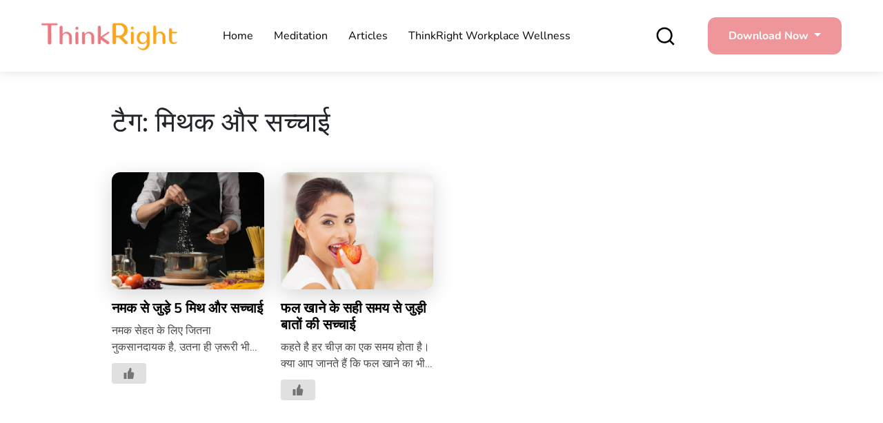

--- FILE ---
content_type: text/html; charset=UTF-8
request_url: https://www.thinkrightme.com/hi/tag/%E0%A4%AE%E0%A4%BF%E0%A4%A5%E0%A4%95-%E0%A4%94%E0%A4%B0-%E0%A4%B8%E0%A4%9A%E0%A5%8D%E0%A4%9A%E0%A4%BE%E0%A4%88-hi/
body_size: 36997
content:
<!doctype html>
<html lang="hi-IN">
<head><meta charset="UTF-8"><script>if(navigator.userAgent.match(/MSIE|Internet Explorer/i)||navigator.userAgent.match(/Trident\/7\..*?rv:11/i)){var href=document.location.href;if(!href.match(/[?&]nowprocket/)){if(href.indexOf("?")==-1){if(href.indexOf("#")==-1){document.location.href=href+"?nowprocket=1"}else{document.location.href=href.replace("#","?nowprocket=1#")}}else{if(href.indexOf("#")==-1){document.location.href=href+"&nowprocket=1"}else{document.location.href=href.replace("#","&nowprocket=1#")}}}}</script><script>(()=>{class RocketLazyLoadScripts{constructor(){this.v="1.2.5.1",this.triggerEvents=["keydown","mousedown","mousemove","touchmove","touchstart","touchend","wheel"],this.userEventHandler=this.t.bind(this),this.touchStartHandler=this.i.bind(this),this.touchMoveHandler=this.o.bind(this),this.touchEndHandler=this.h.bind(this),this.clickHandler=this.u.bind(this),this.interceptedClicks=[],this.interceptedClickListeners=[],this.l(this),window.addEventListener("pageshow",(t=>{this.persisted=t.persisted,this.everythingLoaded&&this.m()})),document.addEventListener("DOMContentLoaded",(()=>{this.p()})),this.delayedScripts={normal:[],async:[],defer:[]},this.trash=[],this.allJQueries=[]}k(t){document.hidden?t.t():(this.triggerEvents.forEach((e=>window.addEventListener(e,t.userEventHandler,{passive:!0}))),window.addEventListener("touchstart",t.touchStartHandler,{passive:!0}),window.addEventListener("mousedown",t.touchStartHandler),document.addEventListener("visibilitychange",t.userEventHandler))}_(){this.triggerEvents.forEach((t=>window.removeEventListener(t,this.userEventHandler,{passive:!0}))),document.removeEventListener("visibilitychange",this.userEventHandler)}i(t){"HTML"!==t.target.tagName&&(window.addEventListener("touchend",this.touchEndHandler),window.addEventListener("mouseup",this.touchEndHandler),window.addEventListener("touchmove",this.touchMoveHandler,{passive:!0}),window.addEventListener("mousemove",this.touchMoveHandler),t.target.addEventListener("click",this.clickHandler),this.L(t.target,!0),this.M(t.target,"onclick","rocket-onclick"),this.C())}o(t){window.removeEventListener("touchend",this.touchEndHandler),window.removeEventListener("mouseup",this.touchEndHandler),window.removeEventListener("touchmove",this.touchMoveHandler,{passive:!0}),window.removeEventListener("mousemove",this.touchMoveHandler),t.target.removeEventListener("click",this.clickHandler),this.L(t.target,!1),this.M(t.target,"rocket-onclick","onclick"),this.O()}h(){window.removeEventListener("touchend",this.touchEndHandler),window.removeEventListener("mouseup",this.touchEndHandler),window.removeEventListener("touchmove",this.touchMoveHandler,{passive:!0}),window.removeEventListener("mousemove",this.touchMoveHandler)}u(t){t.target.removeEventListener("click",this.clickHandler),this.L(t.target,!1),this.M(t.target,"rocket-onclick","onclick"),this.interceptedClicks.push(t),t.preventDefault(),t.stopPropagation(),t.stopImmediatePropagation(),this.O()}D(){window.removeEventListener("touchstart",this.touchStartHandler,{passive:!0}),window.removeEventListener("mousedown",this.touchStartHandler),this.interceptedClicks.forEach((t=>{t.target.dispatchEvent(new MouseEvent("click",{view:t.view,bubbles:!0,cancelable:!0}))}))}l(t){EventTarget.prototype.addEventListenerBase=EventTarget.prototype.addEventListener,EventTarget.prototype.addEventListener=function(e,i,o){"click"!==e||t.windowLoaded||i===t.clickHandler||t.interceptedClickListeners.push({target:this,func:i,options:o}),(this||window).addEventListenerBase(e,i,o)}}L(t,e){this.interceptedClickListeners.forEach((i=>{i.target===t&&(e?t.removeEventListener("click",i.func,i.options):t.addEventListener("click",i.func,i.options))})),t.parentNode!==document.documentElement&&this.L(t.parentNode,e)}S(){return new Promise((t=>{this.T?this.O=t:t()}))}C(){this.T=!0}O(){this.T=!1}M(t,e,i){t.hasAttribute&&t.hasAttribute(e)&&(event.target.setAttribute(i,event.target.getAttribute(e)),event.target.removeAttribute(e))}t(){this._(this),"loading"===document.readyState?document.addEventListener("DOMContentLoaded",this.R.bind(this)):this.R()}p(){let t=[];document.querySelectorAll("script[type=rocketlazyloadscript][data-rocket-src]").forEach((e=>{let i=e.getAttribute("data-rocket-src");if(i&&0!==i.indexOf("data:")){0===i.indexOf("//")&&(i=location.protocol+i);try{const o=new URL(i).origin;o!==location.origin&&t.push({src:o,crossOrigin:e.crossOrigin||"module"===e.getAttribute("data-rocket-type")})}catch(t){}}})),t=[...new Map(t.map((t=>[JSON.stringify(t),t]))).values()],this.j(t,"preconnect")}async R(){this.lastBreath=Date.now(),this.P(this),this.F(this),this.q(),this.A(),this.I(),await this.U(this.delayedScripts.normal),await this.U(this.delayedScripts.defer),await this.U(this.delayedScripts.async);try{await this.W(),await this.H(this),await this.J()}catch(t){console.error(t)}window.dispatchEvent(new Event("rocket-allScriptsLoaded")),this.everythingLoaded=!0,this.S().then((()=>{this.D()})),this.N()}A(){document.querySelectorAll("script[type=rocketlazyloadscript]").forEach((t=>{t.hasAttribute("data-rocket-src")?t.hasAttribute("async")&&!1!==t.async?this.delayedScripts.async.push(t):t.hasAttribute("defer")&&!1!==t.defer||"module"===t.getAttribute("data-rocket-type")?this.delayedScripts.defer.push(t):this.delayedScripts.normal.push(t):this.delayedScripts.normal.push(t)}))}async B(t){if(await this.G(),!0!==t.noModule||!("noModule"in HTMLScriptElement.prototype))return new Promise((e=>{let i;function o(){(i||t).setAttribute("data-rocket-status","executed"),e()}try{if(navigator.userAgent.indexOf("Firefox/")>0||""===navigator.vendor)i=document.createElement("script"),[...t.attributes].forEach((t=>{let e=t.nodeName;"type"!==e&&("data-rocket-type"===e&&(e="type"),"data-rocket-src"===e&&(e="src"),i.setAttribute(e,t.nodeValue))})),t.text&&(i.text=t.text),i.hasAttribute("src")?(i.addEventListener("load",o),i.addEventListener("error",(function(){i.setAttribute("data-rocket-status","failed"),e()})),setTimeout((()=>{i.isConnected||e()}),1)):(i.text=t.text,o()),t.parentNode.replaceChild(i,t);else{const i=t.getAttribute("data-rocket-type"),n=t.getAttribute("data-rocket-src");i?(t.type=i,t.removeAttribute("data-rocket-type")):t.removeAttribute("type"),t.addEventListener("load",o),t.addEventListener("error",(function(){t.setAttribute("data-rocket-status","failed"),e()})),n?(t.removeAttribute("data-rocket-src"),t.src=n):t.src="data:text/javascript;base64,"+window.btoa(unescape(encodeURIComponent(t.text)))}}catch(i){t.setAttribute("data-rocket-status","failed"),e()}}));t.setAttribute("data-rocket-status","skipped")}async U(t){const e=t.shift();return e&&e.isConnected?(await this.B(e),this.U(t)):Promise.resolve()}I(){this.j([...this.delayedScripts.normal,...this.delayedScripts.defer,...this.delayedScripts.async],"preload")}j(t,e){var i=document.createDocumentFragment();t.forEach((t=>{const o=t.getAttribute&&t.getAttribute("data-rocket-src")||t.src;if(o){const n=document.createElement("link");n.href=o,n.rel=e,"preconnect"!==e&&(n.as="script"),t.getAttribute&&"module"===t.getAttribute("data-rocket-type")&&(n.crossOrigin=!0),t.crossOrigin&&(n.crossOrigin=t.crossOrigin),t.integrity&&(n.integrity=t.integrity),i.appendChild(n),this.trash.push(n)}})),document.head.appendChild(i)}P(t){let e={};function i(i,o){return e[o].eventsToRewrite.indexOf(i)>=0&&!t.everythingLoaded?"rocket-"+i:i}function o(t,o){!function(t){e[t]||(e[t]={originalFunctions:{add:t.addEventListener,remove:t.removeEventListener},eventsToRewrite:[]},t.addEventListener=function(){arguments[0]=i(arguments[0],t),e[t].originalFunctions.add.apply(t,arguments)},t.removeEventListener=function(){arguments[0]=i(arguments[0],t),e[t].originalFunctions.remove.apply(t,arguments)})}(t),e[t].eventsToRewrite.push(o)}function n(e,i){let o=e[i];e[i]=null,Object.defineProperty(e,i,{get:()=>o||function(){},set(n){t.everythingLoaded?o=n:e["rocket"+i]=o=n}})}o(document,"DOMContentLoaded"),o(window,"DOMContentLoaded"),o(window,"load"),o(window,"pageshow"),o(document,"readystatechange"),n(document,"onreadystatechange"),n(window,"onload"),n(window,"onpageshow")}F(t){let e;function i(e){return t.everythingLoaded?e:e.split(" ").map((t=>"load"===t||0===t.indexOf("load.")?"rocket-jquery-load":t)).join(" ")}function o(o){if(o&&o.fn&&!t.allJQueries.includes(o)){o.fn.ready=o.fn.init.prototype.ready=function(e){return t.domReadyFired?e.bind(document)(o):document.addEventListener("rocket-DOMContentLoaded",(()=>e.bind(document)(o))),o([])};const e=o.fn.on;o.fn.on=o.fn.init.prototype.on=function(){return this[0]===window&&("string"==typeof arguments[0]||arguments[0]instanceof String?arguments[0]=i(arguments[0]):"object"==typeof arguments[0]&&Object.keys(arguments[0]).forEach((t=>{const e=arguments[0][t];delete arguments[0][t],arguments[0][i(t)]=e}))),e.apply(this,arguments),this},t.allJQueries.push(o)}e=o}o(window.jQuery),Object.defineProperty(window,"jQuery",{get:()=>e,set(t){o(t)}})}async H(t){const e=document.querySelector("script[data-webpack]");e&&(await async function(){return new Promise((t=>{e.addEventListener("load",t),e.addEventListener("error",t)}))}(),await t.K(),await t.H(t))}async W(){this.domReadyFired=!0,await this.G(),document.dispatchEvent(new Event("rocket-readystatechange")),await this.G(),document.rocketonreadystatechange&&document.rocketonreadystatechange(),await this.G(),document.dispatchEvent(new Event("rocket-DOMContentLoaded")),await this.G(),window.dispatchEvent(new Event("rocket-DOMContentLoaded"))}async J(){await this.G(),document.dispatchEvent(new Event("rocket-readystatechange")),await this.G(),document.rocketonreadystatechange&&document.rocketonreadystatechange(),await this.G(),window.dispatchEvent(new Event("rocket-load")),await this.G(),window.rocketonload&&window.rocketonload(),await this.G(),this.allJQueries.forEach((t=>t(window).trigger("rocket-jquery-load"))),await this.G();const t=new Event("rocket-pageshow");t.persisted=this.persisted,window.dispatchEvent(t),await this.G(),window.rocketonpageshow&&window.rocketonpageshow({persisted:this.persisted}),this.windowLoaded=!0}m(){document.onreadystatechange&&document.onreadystatechange(),window.onload&&window.onload(),window.onpageshow&&window.onpageshow({persisted:this.persisted})}q(){const t=new Map;document.write=document.writeln=function(e){const i=document.currentScript;i||console.error("WPRocket unable to document.write this: "+e);const o=document.createRange(),n=i.parentElement;let s=t.get(i);void 0===s&&(s=i.nextSibling,t.set(i,s));const c=document.createDocumentFragment();o.setStart(c,0),c.appendChild(o.createContextualFragment(e)),n.insertBefore(c,s)}}async G(){Date.now()-this.lastBreath>45&&(await this.K(),this.lastBreath=Date.now())}async K(){return document.hidden?new Promise((t=>setTimeout(t))):new Promise((t=>requestAnimationFrame(t)))}N(){this.trash.forEach((t=>t.remove()))}static run(){const t=new RocketLazyLoadScripts;t.k(t)}}RocketLazyLoadScripts.run()})();</script>
	
	<meta name="viewport" content="width=device-width, initial-scale=1">
	<link rel="profile" href="https://gmpg.org/xfn/11">
	
	<meta name='robots' content='index, follow, max-image-preview:large, max-snippet:-1, max-video-preview:-1' />

	<!-- This site is optimized with the Yoast SEO Premium plugin v20.8 (Yoast SEO v22.6) - https://yoast.com/wordpress/plugins/seo/ -->
	<title>मिथक और सच्चाई Archives - ThinkRight</title>
<link rel="preload" as="font" href="https://www.thinkrightme.com/wp-content/uploads/omgf/omgf-stylesheet-89/nunito-normal-latin.woff2" crossorigin>
	<link rel="canonical" href="https://www.thinkrightme.com/hi/tag/मिथक-और-सच्चाई-hi/" />
	<meta property="og:locale" content="hi_IN" />
	<meta property="og:type" content="article" />
	<meta property="og:title" content="मिथक और सच्चाई Archives - ThinkRight" />
	<meta property="og:url" content="https://www.thinkrightme.com/hi/tag/मिथक-और-सच्चाई-hi/" />
	<meta property="og:site_name" content="ThinkRight" />
	<meta name="twitter:card" content="summary_large_image" />
	<meta name="twitter:site" content="@ThinkRightMe" />
	<script type="application/ld+json" class="yoast-schema-graph">{"@context":"https://schema.org","@graph":[{"@type":"CollectionPage","@id":"https://www.thinkrightme.com/hi/tag/%e0%a4%ae%e0%a4%bf%e0%a4%a5%e0%a4%95-%e0%a4%94%e0%a4%b0-%e0%a4%b8%e0%a4%9a%e0%a5%8d%e0%a4%9a%e0%a4%be%e0%a4%88-hi/","url":"https://www.thinkrightme.com/hi/tag/%e0%a4%ae%e0%a4%bf%e0%a4%a5%e0%a4%95-%e0%a4%94%e0%a4%b0-%e0%a4%b8%e0%a4%9a%e0%a5%8d%e0%a4%9a%e0%a4%be%e0%a4%88-hi/","name":"मिथक और सच्चाई Archives - ThinkRight","isPartOf":{"@id":"https://www.thinkrightme.com/hi/home-hindi/#website"},"primaryImageOfPage":{"@id":"https://www.thinkrightme.com/hi/tag/%e0%a4%ae%e0%a4%bf%e0%a4%a5%e0%a4%95-%e0%a4%94%e0%a4%b0-%e0%a4%b8%e0%a4%9a%e0%a5%8d%e0%a4%9a%e0%a4%be%e0%a4%88-hi/#primaryimage"},"image":{"@id":"https://www.thinkrightme.com/hi/tag/%e0%a4%ae%e0%a4%bf%e0%a4%a5%e0%a4%95-%e0%a4%94%e0%a4%b0-%e0%a4%b8%e0%a4%9a%e0%a5%8d%e0%a4%9a%e0%a4%be%e0%a4%88-hi/#primaryimage"},"thumbnailUrl":"https://www.thinkrightme.com/wp-content/uploads/2021/08/Untitled-design-7-1-2.jpg","inLanguage":"hi-IN"},{"@type":"ImageObject","inLanguage":"hi-IN","@id":"https://www.thinkrightme.com/hi/tag/%e0%a4%ae%e0%a4%bf%e0%a4%a5%e0%a4%95-%e0%a4%94%e0%a4%b0-%e0%a4%b8%e0%a4%9a%e0%a5%8d%e0%a4%9a%e0%a4%be%e0%a4%88-hi/#primaryimage","url":"https://www.thinkrightme.com/wp-content/uploads/2021/08/Untitled-design-7-1-2.jpg","contentUrl":"https://www.thinkrightme.com/wp-content/uploads/2021/08/Untitled-design-7-1-2.jpg","width":1300,"height":775},{"@type":"WebSite","@id":"https://www.thinkrightme.com/hi/home-hindi/#website","url":"https://www.thinkrightme.com/hi/home-hindi/","name":"ThinkRight","description":"","publisher":{"@id":"https://www.thinkrightme.com/hi/home-hindi/#organization"},"potentialAction":[{"@type":"SearchAction","target":{"@type":"EntryPoint","urlTemplate":"https://www.thinkrightme.com/hi/home-hindi/?s={search_term_string}"},"query-input":"required name=search_term_string"}],"inLanguage":"hi-IN"},{"@type":"Organization","@id":"https://www.thinkrightme.com/hi/home-hindi/#organization","name":"ThinkRight","url":"https://www.thinkrightme.com/hi/home-hindi/","logo":{"@type":"ImageObject","inLanguage":"hi-IN","@id":"https://www.thinkrightme.com/hi/home-hindi/#/schema/logo/image/","url":"https://www.thinkrightme.com/wp-content/uploads/2024/05/final-logo-29-7-2019-without-tag-line-New-ThinkRight.png","contentUrl":"https://www.thinkrightme.com/wp-content/uploads/2024/05/final-logo-29-7-2019-without-tag-line-New-ThinkRight.png","width":909,"height":188,"caption":"ThinkRight"},"image":{"@id":"https://www.thinkrightme.com/hi/home-hindi/#/schema/logo/image/"},"sameAs":["https://www.facebook.com/ThinkRight.me","https://x.com/ThinkRightMe"]}]}</script>
	<!-- / Yoast SEO Premium plugin. -->


<link rel='dns-prefetch' href='//cdn.jsdelivr.net' />
<link rel='dns-prefetch' href='//cdnjs.cloudflare.com' />

<link rel="alternate" type="application/rss+xml" title="ThinkRight &raquo; फ़ीड" href="https://www.thinkrightme.com/hi/feed/" />
<link rel="alternate" type="application/rss+xml" title="ThinkRight &raquo; टिप्पणी फ़ीड" href="https://www.thinkrightme.com/hi/comments/feed/" />
<link rel="alternate" type="application/rss+xml" title="ThinkRight &raquo; मिथक और सच्चाई टैग फ़ीड" href="https://www.thinkrightme.com/hi/tag/%e0%a4%ae%e0%a4%bf%e0%a4%a5%e0%a4%95-%e0%a4%94%e0%a4%b0-%e0%a4%b8%e0%a4%9a%e0%a5%8d%e0%a4%9a%e0%a4%be%e0%a4%88-hi/feed/" />
<style id='wp-img-auto-sizes-contain-inline-css'>
img:is([sizes=auto i],[sizes^="auto," i]){contain-intrinsic-size:3000px 1500px}
/*# sourceURL=wp-img-auto-sizes-contain-inline-css */
</style>
<style id='wp-emoji-styles-inline-css'>

	img.wp-smiley, img.emoji {
		display: inline !important;
		border: none !important;
		box-shadow: none !important;
		height: 1em !important;
		width: 1em !important;
		margin: 0 0.07em !important;
		vertical-align: -0.1em !important;
		background: none !important;
		padding: 0 !important;
	}
/*# sourceURL=wp-emoji-styles-inline-css */
</style>
<link rel='stylesheet' id='wp-block-library-css' href='https://www.thinkrightme.com/wp-includes/css/dist/block-library/style.min.css?ver=818415e8a94cbbc907cfb31e0342f727' media='all' />
<style id='global-styles-inline-css'>
:root{--wp--preset--aspect-ratio--square: 1;--wp--preset--aspect-ratio--4-3: 4/3;--wp--preset--aspect-ratio--3-4: 3/4;--wp--preset--aspect-ratio--3-2: 3/2;--wp--preset--aspect-ratio--2-3: 2/3;--wp--preset--aspect-ratio--16-9: 16/9;--wp--preset--aspect-ratio--9-16: 9/16;--wp--preset--color--black: #000000;--wp--preset--color--cyan-bluish-gray: #abb8c3;--wp--preset--color--white: #ffffff;--wp--preset--color--pale-pink: #f78da7;--wp--preset--color--vivid-red: #cf2e2e;--wp--preset--color--luminous-vivid-orange: #ff6900;--wp--preset--color--luminous-vivid-amber: #fcb900;--wp--preset--color--light-green-cyan: #7bdcb5;--wp--preset--color--vivid-green-cyan: #00d084;--wp--preset--color--pale-cyan-blue: #8ed1fc;--wp--preset--color--vivid-cyan-blue: #0693e3;--wp--preset--color--vivid-purple: #9b51e0;--wp--preset--gradient--vivid-cyan-blue-to-vivid-purple: linear-gradient(135deg,rgb(6,147,227) 0%,rgb(155,81,224) 100%);--wp--preset--gradient--light-green-cyan-to-vivid-green-cyan: linear-gradient(135deg,rgb(122,220,180) 0%,rgb(0,208,130) 100%);--wp--preset--gradient--luminous-vivid-amber-to-luminous-vivid-orange: linear-gradient(135deg,rgb(252,185,0) 0%,rgb(255,105,0) 100%);--wp--preset--gradient--luminous-vivid-orange-to-vivid-red: linear-gradient(135deg,rgb(255,105,0) 0%,rgb(207,46,46) 100%);--wp--preset--gradient--very-light-gray-to-cyan-bluish-gray: linear-gradient(135deg,rgb(238,238,238) 0%,rgb(169,184,195) 100%);--wp--preset--gradient--cool-to-warm-spectrum: linear-gradient(135deg,rgb(74,234,220) 0%,rgb(151,120,209) 20%,rgb(207,42,186) 40%,rgb(238,44,130) 60%,rgb(251,105,98) 80%,rgb(254,248,76) 100%);--wp--preset--gradient--blush-light-purple: linear-gradient(135deg,rgb(255,206,236) 0%,rgb(152,150,240) 100%);--wp--preset--gradient--blush-bordeaux: linear-gradient(135deg,rgb(254,205,165) 0%,rgb(254,45,45) 50%,rgb(107,0,62) 100%);--wp--preset--gradient--luminous-dusk: linear-gradient(135deg,rgb(255,203,112) 0%,rgb(199,81,192) 50%,rgb(65,88,208) 100%);--wp--preset--gradient--pale-ocean: linear-gradient(135deg,rgb(255,245,203) 0%,rgb(182,227,212) 50%,rgb(51,167,181) 100%);--wp--preset--gradient--electric-grass: linear-gradient(135deg,rgb(202,248,128) 0%,rgb(113,206,126) 100%);--wp--preset--gradient--midnight: linear-gradient(135deg,rgb(2,3,129) 0%,rgb(40,116,252) 100%);--wp--preset--font-size--small: 13px;--wp--preset--font-size--medium: 20px;--wp--preset--font-size--large: 36px;--wp--preset--font-size--x-large: 42px;--wp--preset--spacing--20: 0.44rem;--wp--preset--spacing--30: 0.67rem;--wp--preset--spacing--40: 1rem;--wp--preset--spacing--50: 1.5rem;--wp--preset--spacing--60: 2.25rem;--wp--preset--spacing--70: 3.38rem;--wp--preset--spacing--80: 5.06rem;--wp--preset--shadow--natural: 6px 6px 9px rgba(0, 0, 0, 0.2);--wp--preset--shadow--deep: 12px 12px 50px rgba(0, 0, 0, 0.4);--wp--preset--shadow--sharp: 6px 6px 0px rgba(0, 0, 0, 0.2);--wp--preset--shadow--outlined: 6px 6px 0px -3px rgb(255, 255, 255), 6px 6px rgb(0, 0, 0);--wp--preset--shadow--crisp: 6px 6px 0px rgb(0, 0, 0);}:where(.is-layout-flex){gap: 0.5em;}:where(.is-layout-grid){gap: 0.5em;}body .is-layout-flex{display: flex;}.is-layout-flex{flex-wrap: wrap;align-items: center;}.is-layout-flex > :is(*, div){margin: 0;}body .is-layout-grid{display: grid;}.is-layout-grid > :is(*, div){margin: 0;}:where(.wp-block-columns.is-layout-flex){gap: 2em;}:where(.wp-block-columns.is-layout-grid){gap: 2em;}:where(.wp-block-post-template.is-layout-flex){gap: 1.25em;}:where(.wp-block-post-template.is-layout-grid){gap: 1.25em;}.has-black-color{color: var(--wp--preset--color--black) !important;}.has-cyan-bluish-gray-color{color: var(--wp--preset--color--cyan-bluish-gray) !important;}.has-white-color{color: var(--wp--preset--color--white) !important;}.has-pale-pink-color{color: var(--wp--preset--color--pale-pink) !important;}.has-vivid-red-color{color: var(--wp--preset--color--vivid-red) !important;}.has-luminous-vivid-orange-color{color: var(--wp--preset--color--luminous-vivid-orange) !important;}.has-luminous-vivid-amber-color{color: var(--wp--preset--color--luminous-vivid-amber) !important;}.has-light-green-cyan-color{color: var(--wp--preset--color--light-green-cyan) !important;}.has-vivid-green-cyan-color{color: var(--wp--preset--color--vivid-green-cyan) !important;}.has-pale-cyan-blue-color{color: var(--wp--preset--color--pale-cyan-blue) !important;}.has-vivid-cyan-blue-color{color: var(--wp--preset--color--vivid-cyan-blue) !important;}.has-vivid-purple-color{color: var(--wp--preset--color--vivid-purple) !important;}.has-black-background-color{background-color: var(--wp--preset--color--black) !important;}.has-cyan-bluish-gray-background-color{background-color: var(--wp--preset--color--cyan-bluish-gray) !important;}.has-white-background-color{background-color: var(--wp--preset--color--white) !important;}.has-pale-pink-background-color{background-color: var(--wp--preset--color--pale-pink) !important;}.has-vivid-red-background-color{background-color: var(--wp--preset--color--vivid-red) !important;}.has-luminous-vivid-orange-background-color{background-color: var(--wp--preset--color--luminous-vivid-orange) !important;}.has-luminous-vivid-amber-background-color{background-color: var(--wp--preset--color--luminous-vivid-amber) !important;}.has-light-green-cyan-background-color{background-color: var(--wp--preset--color--light-green-cyan) !important;}.has-vivid-green-cyan-background-color{background-color: var(--wp--preset--color--vivid-green-cyan) !important;}.has-pale-cyan-blue-background-color{background-color: var(--wp--preset--color--pale-cyan-blue) !important;}.has-vivid-cyan-blue-background-color{background-color: var(--wp--preset--color--vivid-cyan-blue) !important;}.has-vivid-purple-background-color{background-color: var(--wp--preset--color--vivid-purple) !important;}.has-black-border-color{border-color: var(--wp--preset--color--black) !important;}.has-cyan-bluish-gray-border-color{border-color: var(--wp--preset--color--cyan-bluish-gray) !important;}.has-white-border-color{border-color: var(--wp--preset--color--white) !important;}.has-pale-pink-border-color{border-color: var(--wp--preset--color--pale-pink) !important;}.has-vivid-red-border-color{border-color: var(--wp--preset--color--vivid-red) !important;}.has-luminous-vivid-orange-border-color{border-color: var(--wp--preset--color--luminous-vivid-orange) !important;}.has-luminous-vivid-amber-border-color{border-color: var(--wp--preset--color--luminous-vivid-amber) !important;}.has-light-green-cyan-border-color{border-color: var(--wp--preset--color--light-green-cyan) !important;}.has-vivid-green-cyan-border-color{border-color: var(--wp--preset--color--vivid-green-cyan) !important;}.has-pale-cyan-blue-border-color{border-color: var(--wp--preset--color--pale-cyan-blue) !important;}.has-vivid-cyan-blue-border-color{border-color: var(--wp--preset--color--vivid-cyan-blue) !important;}.has-vivid-purple-border-color{border-color: var(--wp--preset--color--vivid-purple) !important;}.has-vivid-cyan-blue-to-vivid-purple-gradient-background{background: var(--wp--preset--gradient--vivid-cyan-blue-to-vivid-purple) !important;}.has-light-green-cyan-to-vivid-green-cyan-gradient-background{background: var(--wp--preset--gradient--light-green-cyan-to-vivid-green-cyan) !important;}.has-luminous-vivid-amber-to-luminous-vivid-orange-gradient-background{background: var(--wp--preset--gradient--luminous-vivid-amber-to-luminous-vivid-orange) !important;}.has-luminous-vivid-orange-to-vivid-red-gradient-background{background: var(--wp--preset--gradient--luminous-vivid-orange-to-vivid-red) !important;}.has-very-light-gray-to-cyan-bluish-gray-gradient-background{background: var(--wp--preset--gradient--very-light-gray-to-cyan-bluish-gray) !important;}.has-cool-to-warm-spectrum-gradient-background{background: var(--wp--preset--gradient--cool-to-warm-spectrum) !important;}.has-blush-light-purple-gradient-background{background: var(--wp--preset--gradient--blush-light-purple) !important;}.has-blush-bordeaux-gradient-background{background: var(--wp--preset--gradient--blush-bordeaux) !important;}.has-luminous-dusk-gradient-background{background: var(--wp--preset--gradient--luminous-dusk) !important;}.has-pale-ocean-gradient-background{background: var(--wp--preset--gradient--pale-ocean) !important;}.has-electric-grass-gradient-background{background: var(--wp--preset--gradient--electric-grass) !important;}.has-midnight-gradient-background{background: var(--wp--preset--gradient--midnight) !important;}.has-small-font-size{font-size: var(--wp--preset--font-size--small) !important;}.has-medium-font-size{font-size: var(--wp--preset--font-size--medium) !important;}.has-large-font-size{font-size: var(--wp--preset--font-size--large) !important;}.has-x-large-font-size{font-size: var(--wp--preset--font-size--x-large) !important;}
/*# sourceURL=global-styles-inline-css */
</style>

<style id='classic-theme-styles-inline-css'>
/*! This file is auto-generated */
.wp-block-button__link{color:#fff;background-color:#32373c;border-radius:9999px;box-shadow:none;text-decoration:none;padding:calc(.667em + 2px) calc(1.333em + 2px);font-size:1.125em}.wp-block-file__button{background:#32373c;color:#fff;text-decoration:none}
/*# sourceURL=/wp-includes/css/classic-themes.min.css */
</style>
<link rel='stylesheet' id='nbcpf-intlTelInput-style-css' href='https://www.thinkrightme.com/wp-content/plugins/country-phone-field-contact-form-7/assets/css/intlTelInput.min.css?ver=818415e8a94cbbc907cfb31e0342f727' media='all' />
<link rel='stylesheet' id='nbcpf-countryFlag-style-css' href='https://www.thinkrightme.com/wp-content/plugins/country-phone-field-contact-form-7/assets/css/countrySelect.min.css?ver=818415e8a94cbbc907cfb31e0342f727' media='all' />
<link rel='stylesheet' id='wp-ulike-css' href='https://www.thinkrightme.com/wp-content/plugins/wp-ulike/assets/css/wp-ulike.min.css?ver=4.7.0' media='all' />
<link rel='stylesheet' id='ez-toc-css' href='https://www.thinkrightme.com/wp-content/plugins/easy-table-of-contents/assets/css/screen.min.css?ver=2.0.65' media='all' />
<style id='ez-toc-inline-css'>
div#ez-toc-container .ez-toc-title {font-size: 120%;}div#ez-toc-container .ez-toc-title {font-weight: 500;}div#ez-toc-container ul li {font-size: 95%;}div#ez-toc-container ul li {font-weight: 500;}div#ez-toc-container nav ul ul li {font-size: 90%;}
.ez-toc-container-direction {direction: ltr;}.ez-toc-counter ul{counter-reset: item ;}.ez-toc-counter nav ul li a::before {content: counters(item, ".", decimal) ". ";display: inline-block;counter-increment: item;flex-grow: 0;flex-shrink: 0;margin-right: .2em; float: left; }.ez-toc-widget-direction {direction: ltr;}.ez-toc-widget-container ul{counter-reset: item ;}.ez-toc-widget-container nav ul li a::before {content: counters(item, ".", decimal) ". ";display: inline-block;counter-increment: item;flex-grow: 0;flex-shrink: 0;margin-right: .2em; float: left; }
/*# sourceURL=ez-toc-inline-css */
</style>
<link data-minify="1" rel='stylesheet' id='hfe-style-css' href='https://www.thinkrightme.com/wp-content/cache/min/1/wp-content/plugins/header-footer-elementor/assets/css/header-footer-elementor.css?ver=1755602050' media='all' />
<link data-minify="1" rel='stylesheet' id='elementor-icons-css' href='https://www.thinkrightme.com/wp-content/cache/min/1/wp-content/plugins/elementor/assets/lib/eicons/css/elementor-icons.min.css?ver=1755602050' media='all' />
<link rel='stylesheet' id='elementor-frontend-css' href='https://www.thinkrightme.com/wp-content/plugins/elementor/assets/css/frontend-lite.min.css?ver=3.21.4' media='all' />
<link data-minify="1" rel='stylesheet' id='swiper-css' href='https://www.thinkrightme.com/wp-content/cache/min/1/wp-content/plugins/elementor/assets/lib/swiper/v8/css/swiper.min.css?ver=1755602050' media='all' />
<link rel='stylesheet' id='elementor-post-60598-css' href='https://www.thinkrightme.com/wp-content/uploads/elementor/css/post-60598.css?ver=1714650804' media='all' />
<link data-minify="1" rel='stylesheet' id='font-awesome-5-all-css' href='https://www.thinkrightme.com/wp-content/cache/min/1/wp-content/plugins/elementor/assets/lib/font-awesome/css/all.min.css?ver=1755602050' media='all' />
<link rel='stylesheet' id='font-awesome-4-shim-css' href='https://www.thinkrightme.com/wp-content/plugins/elementor/assets/lib/font-awesome/css/v4-shims.min.css?ver=3.21.4' media='all' />
<link rel='stylesheet' id='elementor-global-css' href='https://www.thinkrightme.com/wp-content/uploads/elementor/css/global.css?ver=1714650805' media='all' />
<link data-minify="1" rel='stylesheet' id='owl-carosel-css-css' href='https://www.thinkrightme.com/wp-content/cache/min/1/ajax/libs/OwlCarousel2/2.3.4/assets/owl.carousel.min.css?ver=1755602051' media='all' />
<link data-minify="1" rel='stylesheet' id='font-awesome-css' href='https://www.thinkrightme.com/wp-content/cache/min/1/wp-content/plugins/elementor/assets/lib/font-awesome/css/font-awesome.min.css?ver=1755602051' media='all' />
<link data-minify="1" rel='stylesheet' id='slick-css-css' href='https://www.thinkrightme.com/wp-content/cache/min/1/npm/slick-carousel@1.8.1/slick/slick.css?ver=1755602051' media='all' />
<link data-minify="1" rel='stylesheet' id='bootstrap-css' href='https://www.thinkrightme.com/wp-content/cache/min/1/npm/bootstrap@5.1.3/dist/css/bootstrap.min.css?ver=1755602052' media='all' />
<link data-minify="1" rel='stylesheet' id='slick-theme-css' href='https://www.thinkrightme.com/wp-content/cache/min/1/ajax/libs/slick-carousel/1.8.1/slick-theme.min.css?ver=1755602052' media='all' />
<link data-minify="1" rel='stylesheet' id='thinkright-style-css' href='https://www.thinkrightme.com/wp-content/cache/min/1/wp-content/themes/thinkright-child/style.css?ver=1755602053' media='all' />
<link data-minify="1" rel='stylesheet' id='style-fix-css' href='https://www.thinkrightme.com/wp-content/cache/min/1/wp-content/themes/thinkright-child/assets/css/fixed.css?ver=1755602053' media='all' />
<link data-minify="1" rel='stylesheet' id='heateor_sss_frontend_css-css' href='https://www.thinkrightme.com/wp-content/cache/min/1/wp-content/plugins/sassy-social-share/public/css/sassy-social-share-public.css?ver=1755602053' media='all' />
<style id='heateor_sss_frontend_css-inline-css'>
.heateor_sss_button_instagram span.heateor_sss_svg,a.heateor_sss_instagram span.heateor_sss_svg{background:radial-gradient(circle at 30% 107%,#fdf497 0,#fdf497 5%,#fd5949 45%,#d6249f 60%,#285aeb 90%)}.heateor_sss_horizontal_sharing .heateor_sss_svg,.heateor_sss_standard_follow_icons_container .heateor_sss_svg{color:#fff;border-width:0px;border-style:solid;border-color:transparent}.heateor_sss_horizontal_sharing .heateorSssTCBackground{color:#666}.heateor_sss_horizontal_sharing span.heateor_sss_svg:hover,.heateor_sss_standard_follow_icons_container span.heateor_sss_svg:hover{border-color:transparent;}.heateor_sss_vertical_sharing span.heateor_sss_svg,.heateor_sss_floating_follow_icons_container span.heateor_sss_svg{color:#fff;border-width:0px;border-style:solid;border-color:transparent;}.heateor_sss_vertical_sharing .heateorSssTCBackground{color:#666;}.heateor_sss_vertical_sharing span.heateor_sss_svg:hover,.heateor_sss_floating_follow_icons_container span.heateor_sss_svg:hover{border-color:transparent;}div.heateor_sss_mobile_footer{display:none;}@media screen and (max-width:783px){div.heateor_sss_bottom_sharing .heateorSssTCBackground{background-color:white}div.heateor_sss_bottom_sharing{width:100%!important;left:0!important;}div.heateor_sss_bottom_sharing a{width:14.285714285714% !important;}div.heateor_sss_bottom_sharing .heateor_sss_svg{width: 100% !important;}div.heateor_sss_bottom_sharing div.heateorSssTotalShareCount{font-size:1em!important;line-height:28px!important}div.heateor_sss_bottom_sharing div.heateorSssTotalShareText{font-size:.7em!important;line-height:0px!important}div.heateor_sss_mobile_footer{display:block;height:40px;}.heateor_sss_bottom_sharing{padding:0!important;display:block!important;width:auto!important;bottom:-2px!important;top: auto!important;}.heateor_sss_bottom_sharing .heateor_sss_square_count{line-height:inherit;}.heateor_sss_bottom_sharing .heateorSssSharingArrow{display:none;}.heateor_sss_bottom_sharing .heateorSssTCBackground{margin-right:1.1em!important}}div.heateorSssSharingArrow{display:none}
/*# sourceURL=heateor_sss_frontend_css-inline-css */
</style>
<link data-minify="1" rel='stylesheet' id='contact-form-7-css' href='https://www.thinkrightme.com/wp-content/cache/min/1/wp-content/plugins/contact-form-7/includes/css/styles.css?ver=1755602053' media='all' />
<link data-minify="1" rel='stylesheet' id='popup-maker-site-css' href='https://www.thinkrightme.com/wp-content/cache/min/1/wp-content/uploads/pum/pum-site-styles.css?ver=1755602053' media='all' />
<link data-minify="1" rel='stylesheet' id='google-fonts-1-css' href='https://www.thinkrightme.com/wp-content/cache/min/1/wp-content/uploads/omgf/google-fonts-1/google-fonts-1.css?ver=1755602053' media='all' />
<script type="rocketlazyloadscript" data-rocket-src="https://www.thinkrightme.com/wp-includes/js/jquery/jquery.min.js?ver=3.7.1" id="jquery-core-js" defer></script>
<script type="rocketlazyloadscript" data-rocket-src="https://www.thinkrightme.com/wp-includes/js/jquery/jquery-migrate.min.js?ver=3.4.1" id="jquery-migrate-js" defer></script>
<script type="rocketlazyloadscript" data-rocket-src="https://www.thinkrightme.com/wp-content/plugins/elementor/assets/lib/font-awesome/js/v4-shims.min.js?ver=3.21.4" id="font-awesome-4-shim-js" defer></script>
<link rel="https://api.w.org/" href="https://www.thinkrightme.com/wp-json/" /><link rel="alternate" title="JSON" type="application/json" href="https://www.thinkrightme.com/wp-json/wp/v2/tags/17616" /><link rel="EditURI" type="application/rsd+xml" title="RSD" href="https://www.thinkrightme.com/xmlrpc.php?rsd" />
<!-- Meta Pixel Code -->
<script type="rocketlazyloadscript">
  !function(f,b,e,v,n,t,s)
  {if(f.fbq)return;n=f.fbq=function(){n.callMethod?
  n.callMethod.apply(n,arguments):n.queue.push(arguments)};
  if(!f._fbq)f._fbq=n;n.push=n;n.loaded=!0;n.version='2.0';
  n.queue=[];t=b.createElement(e);t.async=!0;
  t.src=v;s=b.getElementsByTagName(e)[0];
  s.parentNode.insertBefore(t,s)}(window, document,'script',
  'https://connect.facebook.net/en_US/fbevents.js');
  fbq('init', '1334296950676431');
  fbq('track', 'PageView');
</script>
<noscript><img height="1" width="1" style="display:none"
  src="https://www.facebook.com/tr?id=1334296950676431&ev=PageView&noscript=1"
/></noscript>
<!-- End Meta Pixel Code -->
<!-- Google tag (gtag.js) -->
<script type="rocketlazyloadscript" async data-rocket-src="https://www.googletagmanager.com/gtag/js?id=G-89ERJ7CSB0"></script>
<script type="rocketlazyloadscript">
  window.dataLayer = window.dataLayer || [];
  function gtag(){dataLayer.push(arguments);}
  gtag('js', new Date());

  gtag('config', 'G-89ERJ7CSB0');
</script>
<meta name="generator" content="Elementor 3.21.4; features: e_optimized_assets_loading, e_optimized_css_loading, additional_custom_breakpoints; settings: css_print_method-external, google_font-enabled, font_display-auto">
<link rel="icon" href="https://www.thinkrightme.com/wp-content/uploads/2022/06/image-75-1.png" sizes="32x32" />
<link rel="icon" href="https://www.thinkrightme.com/wp-content/uploads/2022/06/image-75-1.png" sizes="192x192" />
<link rel="apple-touch-icon" href="https://www.thinkrightme.com/wp-content/uploads/2022/06/image-75-1.png" />
<meta name="msapplication-TileImage" content="https://www.thinkrightme.com/wp-content/uploads/2022/06/image-75-1.png" />
		<style id="wp-custom-css">
			 @import url('https://fonts.googleapis.com/css?family=Nunito:300,400,500,600,700,800,900&display=swap');

.team-slider.slick-slider, .blog-slider.slick-slider {
    display: none;
}
.team-slider.slick-slider.slick-initialized, .blog-slider.slick-slider.slick-initialized {
    display: block;
}
 .button-style-rect, .button-style-rect:hover, .button-style-circle, .button-style-circle:hover {
    background: #ef969a !important;
}
.play-pouse-btn i {
    color: #ef969a !important;
}
.nav-link.active {
    color: #ef969a !important;
}
.read-more-btn:hover {
    background: #ef969a;
}
.read-more-btn {
    color: #ef969a !important;
}

.contact-msg {
    margin-top: 1rem;
    font-size: 18px;
}
.contact-msg a {
    color: #03a9f4;
	  font-weight: 500;
}
#discount-msg {
	  position: absolute;
    top: -45px;
    left: 0;
    right: 0;
    bottom: 0;
}
#youtubeModal.modal{
	pointer-events: none;
}
#youtubeModal .modal-dialog {
    max-width: 1100px !important;
    max-height: 600px !important;
	  pointer-events: auto;
}
iframe#youtube-video {
    width: 100% !important;
    height: 600px !important;
}
#enquiry-form .wpcf7-form.invalid .wpcf7-spinner {
    visibility: hidden !important;
}
#enquiry-form .wpcf7-acceptance label{display: flex;
    align-items: center;}
#enquiry-form input[type="checkbox"] {
    content: '';
    -webkit-appearance: none;
    background-color: transparent;
    border: 2px solid #ef969a;
    box-shadow: 0 1px 2px rgba(0, 0, 0, 0.05), inset 0px -15px 10px -12px rgba(0, 0, 0, 0.05);
    padding: 7px;
    display: inline-block;
    position: relative;
    vertical-align: middle;
    cursor: pointer;
    margin-right: 10px;
    border-radius: 2px;
}
#enquiry-form input[type="checkbox"]:checked {
    background-color: #ef969a;
}
#enquiry-form input[type="checkbox"]:checked + span:after {
    content: '';
    display: block;
    position: absolute;
    top: 1px;
    left: 22px;
    width: 6px;
    height: 10px;
    border: solid #fff;
    border-width: 0 2px 2px 0;
    transform: rotate(45deg);
}
#youtubeModal .modal-content{
	background-color: transparent;
	border: none;
}
.effortless-setup-team-slider .slick-dots{
    bottom: 0;
}
@media(max-width:768px){
	#navbarDropdown2 {
    border-radius: 20px;
}
	.calculator__details__value {
    font-size: 18px;
}
	.contact-msg {
    font-size: 16px;
}
 .slider-for .slick-next,
.slider-for .slick-prev {
  top: 298px;     
	bottom: auto;
  z-index: 99;
}
.slider-for .slick-prev,
 .team-slider .slick-prev {
   left: 0px !important;
	 z-index: 99;
}
.slider-for .slick-next,
.team-slider .slick-next {
  right: 15px !important;
            }
	.blog-slider .slick-prev {left: auto;right: 105px;}
	.blog-slider .slick-prev, .blog-slider .slick-next {top: -26px;} 
	.blog-slider .slick-next { right: 50px;}
	
 #youtubeModal .modal-dialog {
                max-width: 90%;
                max-height: 250px;
            }
   .hero-section a img {
                width: 180px;
 }
.slick-current .mindset-block {
    background: linear-gradient(180deg,#fff3e3b2 0%,#f0c8c8 180%);
}
}
@media(min-width:700px){
	.custom-tabs-with-img .elementor-widget-tabs.elementor-tabs-view-vertical .elementor-tabs{
		flex-direction:row-reverse !important;
		justify-content: space-between;
	}
	.elementor-widget-tabs .elementor-tab-content {
    padding-top: 0px !important;
}
	.custom-tabs-with-img .elementor-tabs-content-wrapper{
		border:0;
		max-width: 340px;
		background-color: transparent !important;
	}
	.custom-tabs-with-img .elementor-tab-title{
		border-radius:12px;
		min-height: 100px;
		margin-bottom:1.2rem;
		border: 2px solid #f97259 !important;
		display: flex;
    align-items: center;
		font-weight:700 !important;
	}
	.custom-tabs-with-img .elementor-tabs-content-wrapper img{
		border-radius:12px
	}
	.elementor-widget-tabs.elementor-tabs-view-vertical .elementor-tabs-wrapper{
		align-self: start;
	}
	.elementor-tabs p:last-child{
		margin-bottom:0 !important;
	}
}
@media(max-width:600px){
	.custom-tabs-with-img .elementor-tabs-content-wrapper{
		background-color: transparent !important;
	}
.custom-tabs-with-img .elementor-tab-title{
		border-radius:50px;
		min-height: 100px;
		margin-bottom:1.2rem;
		border: 2px solid #f97259 !important;
		display: flex;
    align-items: center;
	text-align:left;
	line-height:22px !important;
	padding: 25px !important;
	}
.elementor-tab-mobile-title.elementor-active{
	background: #f97259;
}
	.footer-bottom-menu .hfe-nav-menu li{
		position:relative;
	}
	.footer-bottom-menu .hfe-nav-menu li:not(:last-child):after {
    content: '';
    position: absolute;
    right: -5px;
    top: 10px;
    width: 1px;
    height: 17px;
    background: #9A9EA6;
}
	.addtoany_shortcode{
		text-align:left;
	}
}

.success-popup{
	display: none !important;
}		</style>
		<noscript><style id="rocket-lazyload-nojs-css">.rll-youtube-player, [data-lazy-src]{display:none !important;}</style></noscript>	<meta name="p:domain_verify" content="c580cc6d818d540562f0a85df1394730"/>
	
	<!-- Global site tag (gtag.js) - Google Ads: 777639908 -->
	<script type="rocketlazyloadscript" async data-rocket-src="https://www.googletagmanager.com/gtag/js?id=AW-777639908"></script>
	<script type="rocketlazyloadscript">
	window.dataLayer = window.dataLayer || [];
  	function gtag(){dataLayer.push(arguments);}
  	gtag('js', new Date());
  	gtag('config', 'AW-777639908');
	</script>
    <script type="rocketlazyloadscript" async data-rocket-src="https://pagead2.googlesyndication.com/pagead/js/adsbygoogle.js?client=ca-pub-5437170403468376"
     crossorigin="anonymous"></script>
     <link data-minify="1" href="https://www.thinkrightme.com/wp-content/cache/min/1/wp-content/uploads/omgf/omgf-stylesheet-81/omgf-stylesheet-81.css?ver=1755602054" rel="stylesheet">
<link rel='stylesheet' id='elementor-post-120-css' href='https://www.thinkrightme.com/wp-content/uploads/elementor/css/post-120.css?ver=1746611064' media='all' />
<link data-minify="1" rel='stylesheet' id='hfe-widgets-style-css' href='https://www.thinkrightme.com/wp-content/cache/min/1/wp-content/plugins/header-footer-elementor/inc/widgets-css/frontend.css?ver=1755602055' media='all' />
<link rel='stylesheet' id='e-animations-css' href='https://www.thinkrightme.com/wp-content/plugins/elementor/assets/lib/animations/animations.min.css?ver=3.21.4' media='all' />
<link data-minify="1" rel='stylesheet' id='google-fonts-2-css' href='https://www.thinkrightme.com/wp-content/cache/min/1/wp-content/uploads/omgf/google-fonts-2/google-fonts-2.css?ver=1755602068' media='all' />
<link rel='stylesheet' id='elementor-icons-shared-0-css' href='https://www.thinkrightme.com/wp-content/plugins/elementor/assets/lib/font-awesome/css/fontawesome.min.css?ver=5.15.3' media='all' />
<link data-minify="1" rel='stylesheet' id='elementor-icons-fa-regular-css' href='https://www.thinkrightme.com/wp-content/cache/min/1/wp-content/plugins/elementor/assets/lib/font-awesome/css/regular.min.css?ver=1755602054' media='all' />
</head>

<body data-rsssl=1 class="archive tag tag----hi tag-17616 wp-custom-logo wp-theme-thinkright wp-child-theme-thinkright-child ehf-template-thinkright ehf-stylesheet-thinkright-child hfeed elementor-default elementor-kit-60598">
	<!-- <script type="rocketlazyloadscript" data-rocket-src="https://code.responsivevoice.org/responsivevoice.js?key=Q47OBhLK"></script> -->
<div id="page" class="site">
	<a class="skip-link screen-reader-text" href="#primary">Skip to content</a>
	<header id="header" class="header d-none d-lg-block">
	  <nav class="navbar navbar-expand-lg navbar-light bg-light cs-menu">
	    <div class="container-fluid">
	      <a class="navbar-brand me-lg-5" href="https://www.thinkrightme.com" title="Logo">
	      		        <img width="909" height="188" src="data:image/svg+xml,%3Csvg%20xmlns='http://www.w3.org/2000/svg'%20viewBox='0%200%20909%20188'%3E%3C/svg%3E" class="img-fluid custom-logo" alt="Logo" data-lazy-src="https://www.thinkrightme.com/wp-content/uploads/2024/05/final-logo-29-7-2019-without-tag-line-New-ThinkRight.png"><noscript><img width="909" height="188" src="https://www.thinkrightme.com/wp-content/uploads/2024/05/final-logo-29-7-2019-without-tag-line-New-ThinkRight.png" class="img-fluid custom-logo" alt="Logo"></noscript>
	      </a>
	      <!-- <button class="navbar-toggler" type="button" data-bs-toggle="collapse" data-bs-target="#navbarmenu" aria-controls="navbarmenu" aria-expanded="false" aria-label="Toggle navigation">
	        <span class="navbar-toggler-icon"></span>
	      </button> -->
	      <div class="collapse navbar-collapse" id="navbarmenu-desk">
	        <ul class="navbar-nav me-auto mb-2 mb-lg-0"><li id="menu-item-235" class="menu-item menu-item-type-post_type menu-item-object-page menu-item-235 nav-item"><a href="https://www.thinkrightme.com/" class="nav-link">Home</a></li>
<li id="menu-item-15" class="menu-item menu-item-type-post_type menu-item-object-page menu-item-15 nav-item"><a href="https://www.thinkrightme.com/meditation/" class="nav-link">Meditation</a></li>
<li id="menu-item-16" class="menu-item menu-item-type-post_type menu-item-object-page menu-item-16 nav-item"><a href="https://www.thinkrightme.com/articles/" class="nav-link">Articles</a></li>
<li id="menu-item-72511" class="menu-item menu-item-type-post_type menu-item-object-page menu-item-72511 nav-item"><a href="https://www.thinkrightme.com/thinkright-corporate/" class="nav-link">ThinkRight Workplace Wellness</a></li>
<li id="menu-item-17" class="d-none menu-item menu-item-type-custom menu-item-object-custom menu-item-17 nav-item"><a href="https://user.thinkrightme.com/" class="nav-link">Web App</a></li>
<li id="menu-item-18" class="d-none menu-item menu-item-type-post_type menu-item-object-page menu-item-18 nav-item"><a href="https://www.thinkrightme.com/corporate-wellness/" class="nav-link">Corporate Plans</a></li>
<li id="menu-item-63074" class="d-none menu-item menu-item-type-post_type menu-item-object-page menu-item-63074 nav-item"><a href="https://www.thinkrightme.com/hi/articles-hi/" class="nav-link">TRM हिन्दी</a></li>
</ul>	      </div>
      		<div class="right-icons d-flex justify-content-between align-items-center">
      			<!-- <a href="<?php// echo site_url().'/search'; ?> " class="align-self-center me-5 searchbar-toggler"><img width="27" height="27" src="<?php// echo get_stylesheet_directory_uri().'/assets/images/search-icon.svg'; ?>"></a> -->
      								<a href="https://www.thinkrightme.com/search-hi " class="align-self-center me-5 searchbar-toggler"><img width="27" height="27" src="data:image/svg+xml,%3Csvg%20xmlns='http://www.w3.org/2000/svg'%20viewBox='0%200%2027%2027'%3E%3C/svg%3E" alt="search" data-lazy-src="https://www.thinkrightme.com/wp-content/themes/thinkright-child/assets/images/search-icon.svg"><noscript><img width="27" height="27" src="https://www.thinkrightme.com/wp-content/themes/thinkright-child/assets/images/search-icon.svg" alt="search"></noscript></a>
				      			<div class="dropdown">
		            <a class="nav-link dropdown-toggle button-style-rect font-bold" href="#" id="navbarDropdown" role="button" data-bs-toggle="dropdown" aria-expanded="false">
		                Download Now		            </a>
		              <div class="dropdown-menu os-drop-btn" aria-labelledby="navbarDropdown">
		                <div class="p-3">
		                	<p class="downl-app-text">Download  The App </p>
		                	<div class="d-flex justify-content-between mb-3 align-items-center">
		                		<div class="os-img">
		                			<a href="https://apps.apple.com/in/app/thinkright-meditation-sleep/id1367849764" target="_blank"><img width="252" height="84" src="data:image/svg+xml,%3Csvg%20xmlns='http://www.w3.org/2000/svg'%20viewBox='0%200%20252%2084'%3E%3C/svg%3E" class="img-fluid" alt="ios" data-lazy-src="https://www.thinkrightme.com/wp-content/uploads/2022/06/ios-logo-dwnd.png"><noscript><img width="252" height="84" src="https://www.thinkrightme.com/wp-content/uploads/2022/06/ios-logo-dwnd.png" class="img-fluid" alt="ios"></noscript></a>
		                		</div>
		                		<div class="os-img">
		                			<a href="https://play.google.com/store/apps/details?id=in.publicam.thinkrightme&referrer=utm_source%3DTR%2520Website&pli=1" target="_blank"><img width="252" height="74" src="data:image/svg+xml,%3Csvg%20xmlns='http://www.w3.org/2000/svg'%20viewBox='0%200%20252%2074'%3E%3C/svg%3E" class="img-fluid" alt="android" data-lazy-src="https://www.thinkrightme.com/wp-content/uploads/2022/05/image-77.png"><noscript><img width="252" height="74" src="https://www.thinkrightme.com/wp-content/uploads/2022/05/image-77.png" class="img-fluid" alt="android"></noscript></a>
		                		</div>
		                	</div>
		                	<div class="top-qr mb-2">
		                		<img width="236" height="220" src="data:image/svg+xml,%3Csvg%20xmlns='http://www.w3.org/2000/svg'%20viewBox='0%200%20236%20220'%3E%3C/svg%3E" class="img-fluid d-block mx-auto" alt="Qr code" data-lazy-src="https://www.thinkrightme.com/wp-content/themes/thinkright-child/assets/images/qr1.png"><noscript><img width="236" height="220" src="https://www.thinkrightme.com/wp-content/themes/thinkright-child/assets/images/qr1.png" class="img-fluid d-block mx-auto" alt="Qr code"></noscript>
		                		<p class="downl-app-text text-center mb-0">Scan and download  the app  </p>
		                	</div>
		                </div>
		              </div>
		        </div>
      		</div>
	    </div>
	  </nav>
	</header>
	<header id="header-mob" class="header d-lg-none mobile">
	  <nav class="navbar navbar-expand-lg navbar-light bg-light cs-menu">
	    <div class="container-fluid justify-content-between ">
	      <button class="navbar-toggler border-0" type="button" data-bs-toggle="collapse" data-bs-target="#navbarmenu" aria-controls="navbarmenu" aria-expanded="false" aria-label="Toggle navigation">
	        <span class="navbar-toggler-icon"></span>
	      </button>
	      <a class="navbar-brand me-lg-5" href="https://www.thinkrightme.com">
	      		        <img width="909" height="188" src="data:image/svg+xml,%3Csvg%20xmlns='http://www.w3.org/2000/svg'%20viewBox='0%200%20909%20188'%3E%3C/svg%3E" class="img-fluid custom-logo" alt="Logo" data-lazy-src="https://www.thinkrightme.com/wp-content/uploads/2024/05/final-logo-29-7-2019-without-tag-line-New-ThinkRight.png"><noscript><img width="909" height="188" src="https://www.thinkrightme.com/wp-content/uploads/2024/05/final-logo-29-7-2019-without-tag-line-New-ThinkRight.png" class="img-fluid custom-logo" alt="Logo"></noscript>
	      </a>
	      <div class="d-flex justify-content-between">	
	      	<a href="https://www.thinkrightme.com/search" class="align-self-center me-3 searchbar-toggler" aria-label="search">
      			<svg xmlns="http://www.w3.org/2000/svg" width="20" height="20" viewBox="0 0 28 28" fill="none">
							<path d="M22.0414 20.1561L27.7521 25.8654L25.8654 27.7521L20.1561 22.0414C18.0317 23.7444 15.3894 24.6706 12.6667 24.6667C6.04275 24.6667 0.666748 19.2907 0.666748 12.6667C0.666748 6.04275 6.04275 0.666748 12.6667 0.666748C19.2907 0.666748 24.6667 6.04275 24.6667 12.6667C24.6706 15.3894 23.7444 18.0317 22.0414 20.1561ZM19.3667 19.1667C21.0589 17.4266 22.0039 15.094 22.0001 12.6667C22.0001 7.50941 17.8227 3.33341 12.6667 3.33341C7.50941 3.33341 3.33341 7.50941 3.33341 12.6667C3.33341 17.8227 7.50941 22.0001 12.6667 22.0001C15.094 22.0039 17.4266 21.0589 19.1667 19.3667L19.3667 19.1667Z" fill="#000"/>
				</svg>
      		</a>
      		<div class="dropdown">
	            <a class="nav-link dropdown-toggle button-style-rect" href="#" id="navbarDropdown2" role="button" data-bs-toggle="dropdown" aria-expanded="false">
	                <span class="">Get App</span>
	            </a>
	              <div class="dropdown-menu os-drop-btn" aria-labelledby="navbarDropdown2">
	                <div class="p-3">
	                	<p class="downl-app-text">Download  The App </p>
	                	<div class="d-flex justify-content-between mb-3 align-items-center">
	                		<div class="os-img">
	                			<a href="https://apps.apple.com/in/app/thinkright-meditation-sleep/id1367849764" target="_blank"><img width="252" height="84" src="data:image/svg+xml,%3Csvg%20xmlns='http://www.w3.org/2000/svg'%20viewBox='0%200%20252%2084'%3E%3C/svg%3E" class="img-fluid" alt="ios" data-lazy-src="https://www.thinkrightme.com/wp-content/uploads/2022/06/ios-logo-dwnd.png"><noscript><img width="252" height="84" src="https://www.thinkrightme.com/wp-content/uploads/2022/06/ios-logo-dwnd.png" class="img-fluid" alt="ios"></noscript></a>
	                		</div>
	                		<div class="os-img">
	                			<a href="https://play.google.com/store/apps/details?id=in.publicam.thinkrightme&referrer=utm_source%3DTR%2520Website&pli=1" target="_blank"><img width="252" height="74" src="data:image/svg+xml,%3Csvg%20xmlns='http://www.w3.org/2000/svg'%20viewBox='0%200%20252%2074'%3E%3C/svg%3E" class="img-fluid" alt="android" data-lazy-src="https://www.thinkrightme.com/wp-content/uploads/2022/05/image-77.png"><noscript><img width="252" height="74" src="https://www.thinkrightme.com/wp-content/uploads/2022/05/image-77.png" class="img-fluid" alt="android"></noscript></a>
	                		</div>
	                	</div>
	                	<div class="top-qr mb-2">
	                		<img width="236" height="220" src="data:image/svg+xml,%3Csvg%20xmlns='http://www.w3.org/2000/svg'%20viewBox='0%200%20236%20220'%3E%3C/svg%3E" class="img-fluid d-block mx-auto" alt="Qr code" data-lazy-src="https://www.thinkrightme.com/wp-content/themes/thinkright-child/assets/images/qr1.png"><noscript><img width="236" height="220" src="https://www.thinkrightme.com/wp-content/themes/thinkright-child/assets/images/qr1.png" class="img-fluid d-block mx-auto" alt="Qr code"></noscript>
	                		<p class="downl-app-text text-center mb-0">Scan and download  the app  </p>
	                	</div>
	                </div>
	              </div>
	      </div>
	      </div>
	      <div class="collapse navbar-collapse" id="navbarmenu">
	        <ul class="navbar-nav me-auto mb-2 mb-lg-0"><li class="nav-item menu-item menu-item-type-post_type menu-item-object-page menu-item-235 nav-item"><a href="https://www.thinkrightme.com/" class="nav-link">Home</a></li>
<li class="nav-item menu-item menu-item-type-post_type menu-item-object-page menu-item-15 nav-item"><a href="https://www.thinkrightme.com/meditation/" class="nav-link">Meditation</a></li>
<li class="nav-item menu-item menu-item-type-post_type menu-item-object-page menu-item-16 nav-item"><a href="https://www.thinkrightme.com/articles/" class="nav-link">Articles</a></li>
<li class="nav-item menu-item menu-item-type-post_type menu-item-object-page menu-item-72511 nav-item"><a href="https://www.thinkrightme.com/thinkright-corporate/" class="nav-link">ThinkRight Workplace Wellness</a></li>
<li class="nav-item d-none menu-item menu-item-type-custom menu-item-object-custom menu-item-17 nav-item"><a href="https://user.thinkrightme.com/" class="nav-link">Web App</a></li>
<li class="nav-item d-none menu-item menu-item-type-post_type menu-item-object-page menu-item-18 nav-item"><a href="https://www.thinkrightme.com/corporate-wellness/" class="nav-link">Corporate Plans</a></li>
<li class="nav-item d-none menu-item menu-item-type-post_type menu-item-object-page menu-item-63074 nav-item"><a href="https://www.thinkrightme.com/hi/articles-hi/" class="nav-link">TRM हिन्दी</a></li>
</ul>	      </div>
	    </div>
	  </nav>
	</header><style type="text/css">
	.posts-navigation .nav-links{
		display: flex;
		justify-content: center;
		margin-top: 3rem;
	}
	.posts-navigation .nav-links .nav-previous {
		margin-right: 1rem;
	}
	.posts-navigation .nav-links a{
		display: inline-block;
		padding: 10px 15px;
		background: #ff7259;
		color: #fff;
		border-radius: 40px;
	}
	.articles-image img {
	    border-radius: 12px;
	    overflow: hidden;
	    min-height: 170px;
	    object-fit: cover;
	    width: 100%;
	    max-height: 170px;
	}
</style>
	<main id="primary" class="site-main section">
		<div class="row mx-auto">
		
			<header class="page-header">
				<h1 class="page-title mb-5">टैग: <span>मिथक और सच्चाई</span></h1>			</header><!-- .page-header -->

			

				 <div class="col-lg-3 mb-4">
				 	<a href="https://www.thinkrightme.com/hi/5-myths-and-truths-related-to-salt/">
				 		<div class="archive-img articles-image articles-txt">
				 			<img width="1300" height="775" src="data:image/svg+xml,%3Csvg%20xmlns='http://www.w3.org/2000/svg'%20viewBox='0%200%201300%20775'%3E%3C/svg%3E" class="mb-3" data-lazy-src="https://www.thinkrightme.com/wp-content/uploads/2021/08/Untitled-design-7-1-2.jpg"><noscript><img width="1300" height="775" src="https://www.thinkrightme.com/wp-content/uploads/2021/08/Untitled-design-7-1-2.jpg" class="mb-3"></noscript>
				 			<h4>नमक से जुड़े 5 मिथ और सच्चाई</h4>
				 			<p>नमक सेहत के लिए जितना नुकसानदायक है, उतना ही ज़रूरी भी है। नमक के बारे में कई तरह की बातें की जाती है, जो असल में सच नहीं होती। चलिए बताते हैं नमक से जुड़े कुछ ऐसे ही तथ्यों के बारे में इस लेख में-</p>
		<div class="wpulike wpulike-default " ><div class="wp_ulike_general_class wp_ulike_is_not_liked"><button type="button"
					aria-label="Like Button"
					data-ulike-id="45488"
					data-ulike-nonce="484b2887f6"
					data-ulike-type="post"
					data-ulike-template="wpulike-default"
					data-ulike-display-likers=""
					data-ulike-likers-style="popover"
					class="wp_ulike_btn wp_ulike_put_image wp_post_btn_45488"></button><span class="count-box wp_ulike_counter_up" data-ulike-counter-value="0"></span>			</div></div>
					 		</div>
				 	</a>
				 </div>

			

				 <div class="col-lg-3 mb-4">
				 	<a href="https://www.thinkrightme.com/hi/%e0%a4%ab%e0%a4%b2-%e0%a4%96%e0%a4%be%e0%a4%a8%e0%a5%87-%e0%a4%95%e0%a5%87-%e0%a4%b8%e0%a4%b9%e0%a5%80-%e0%a4%b8%e0%a4%ae%e0%a4%af-%e0%a4%b8%e0%a5%87-%e0%a4%9c%e0%a5%81%e0%a4%a1%e0%a4%bc%e0%a5%80/">
				 		<div class="archive-img articles-image articles-txt">
				 			<img width="1300" height="775" src="data:image/svg+xml,%3Csvg%20xmlns='http://www.w3.org/2000/svg'%20viewBox='0%200%201300%20775'%3E%3C/svg%3E" class="mb-3" data-lazy-src="https://www.thinkrightme.com/wp-content/uploads/2020/06/Untitled-design-2020-06-15T151930.843-1.jpg"><noscript><img width="1300" height="775" src="https://www.thinkrightme.com/wp-content/uploads/2020/06/Untitled-design-2020-06-15T151930.843-1.jpg" class="mb-3"></noscript>
				 			<h4>फल खाने के सही समय से जुड़ी बातों की सच्चाई</h4>
				 			<p>कहते है हर चीज़ का एक समय होता है। क्या आप जानते हैं कि फल खाने का भी समय है, अगर नहीं तो यह दिलचस्प लेख पढ़ें &#8211; </p>
		<div class="wpulike wpulike-default " ><div class="wp_ulike_general_class wp_ulike_is_not_liked"><button type="button"
					aria-label="Like Button"
					data-ulike-id="31717"
					data-ulike-nonce="77e391f12c"
					data-ulike-type="post"
					data-ulike-template="wpulike-default"
					data-ulike-display-likers=""
					data-ulike-likers-style="popover"
					class="wp_ulike_btn wp_ulike_put_image wp_post_btn_31717"></button><span class="count-box wp_ulike_counter_up" data-ulike-counter-value="0"></span>			</div></div>
					 		</div>
				 	</a>
				 </div>

					</div>
	</main><!-- #main -->

			<div data-elementor-type="wp-post" data-elementor-id="120" class="elementor elementor-120">
						<section class="elementor-section elementor-top-section elementor-element elementor-element-e17b0fc elementor-section-full_width elementor-section-height-default elementor-section-height-default" data-id="e17b0fc" data-element_type="section" data-settings="{&quot;background_background&quot;:&quot;classic&quot;}">
						<div class="elementor-container elementor-column-gap-default">
					<div class="elementor-column elementor-col-100 elementor-top-column elementor-element elementor-element-3bf3e9d" data-id="3bf3e9d" data-element_type="column">
			<div class="elementor-widget-wrap elementor-element-populated">
						<section class="elementor-section elementor-inner-section elementor-element elementor-element-90c70e9 elementor-section-boxed elementor-section-height-default elementor-section-height-default" data-id="90c70e9" data-element_type="section">
						<div class="elementor-container elementor-column-gap-default">
					<div class="elementor-column elementor-col-50 elementor-inner-column elementor-element elementor-element-9bd9206" data-id="9bd9206" data-element_type="column">
			<div class="elementor-widget-wrap elementor-element-populated">
						<div class="elementor-element elementor-element-a7b1fd3 elementor-widget elementor-widget-image" data-id="a7b1fd3" data-element_type="widget" data-widget_type="image.default">
				<div class="elementor-widget-container">
			<style>/*! elementor - v3.21.0 - 30-04-2024 */
.elementor-widget-image{text-align:center}.elementor-widget-image a{display:inline-block}.elementor-widget-image a img[src$=".svg"]{width:48px}.elementor-widget-image img{vertical-align:middle;display:inline-block}</style>										<img width="909" height="188" src="data:image/svg+xml,%3Csvg%20xmlns='http://www.w3.org/2000/svg'%20viewBox='0%200%20909%20188'%3E%3C/svg%3E" class="attachment-full size-full wp-image-70735" alt="" data-lazy-srcset="https://www.thinkrightme.com/wp-content/uploads/2024/05/final-logo-29-7-2019-without-tag-line-New-ThinkRight.png 909w, https://www.thinkrightme.com/wp-content/uploads/2024/05/final-logo-29-7-2019-without-tag-line-New-ThinkRight-300x62.png 300w, https://www.thinkrightme.com/wp-content/uploads/2024/05/final-logo-29-7-2019-without-tag-line-New-ThinkRight-768x159.png 768w" data-lazy-sizes="(max-width: 909px) 100vw, 909px" data-lazy-src="https://www.thinkrightme.com/wp-content/uploads/2024/05/final-logo-29-7-2019-without-tag-line-New-ThinkRight.png" /><noscript><img loading="lazy" width="909" height="188" src="https://www.thinkrightme.com/wp-content/uploads/2024/05/final-logo-29-7-2019-without-tag-line-New-ThinkRight.png" class="attachment-full size-full wp-image-70735" alt="" srcset="https://www.thinkrightme.com/wp-content/uploads/2024/05/final-logo-29-7-2019-without-tag-line-New-ThinkRight.png 909w, https://www.thinkrightme.com/wp-content/uploads/2024/05/final-logo-29-7-2019-without-tag-line-New-ThinkRight-300x62.png 300w, https://www.thinkrightme.com/wp-content/uploads/2024/05/final-logo-29-7-2019-without-tag-line-New-ThinkRight-768x159.png 768w" sizes="(max-width: 909px) 100vw, 909px" /></noscript>													</div>
				</div>
				<div class="elementor-element elementor-element-d192cc7 elementor-hidden-mobile elementor-widget elementor-widget-text-editor" data-id="d192cc7" data-element_type="widget" data-widget_type="text-editor.default">
				<div class="elementor-widget-container">
			<style>/*! elementor - v3.21.0 - 30-04-2024 */
.elementor-widget-text-editor.elementor-drop-cap-view-stacked .elementor-drop-cap{background-color:#69727d;color:#fff}.elementor-widget-text-editor.elementor-drop-cap-view-framed .elementor-drop-cap{color:#69727d;border:3px solid;background-color:transparent}.elementor-widget-text-editor:not(.elementor-drop-cap-view-default) .elementor-drop-cap{margin-top:8px}.elementor-widget-text-editor:not(.elementor-drop-cap-view-default) .elementor-drop-cap-letter{width:1em;height:1em}.elementor-widget-text-editor .elementor-drop-cap{float:left;text-align:center;line-height:1;font-size:50px}.elementor-widget-text-editor .elementor-drop-cap-letter{display:inline-block}</style>				<p><span class="TextRun SCXW98828286 BCX0" lang="EN-GB" xml:lang="EN-GB" data-contrast="none"><span class="NormalTextRun SpellingErrorV2Themed SCXW98828286 BCX0">ThinkRight </span><span class="NormalTextRun SCXW98828286 BCX0">empowers you with calming tools, techniques, and </span></span><span class="TextRun SCXW98828286 BCX0" lang="EN-GB" xml:lang="EN-GB" data-contrast="none"><span class="NormalTextRun SCXW98828286 BCX0">affirmations</span></span><span class="TextRun SCXW98828286 BCX0" lang="EN-GB" xml:lang="EN-GB" data-contrast="none"><span class="NormalTextRun SCXW98828286 BCX0"> that compel you to begin your day with a mindful mindset. The right thought flows into the right action and behaviour, changing your perspective towards life. </span></span><span class="TextRun SCXW98828286 BCX0" lang="EN-US" xml:lang="EN-US" data-contrast="auto"><span class="NormalTextRun SCXW98828286 BCX0"> </span></span><span class="EOP SCXW98828286 BCX0" data-ccp-props="{&quot;201341983&quot;:0,&quot;335551550&quot;:1,&quot;335551620&quot;:1,&quot;335559739&quot;:160,&quot;335559740&quot;:259}"> </span></p>						</div>
				</div>
				<div class="elementor-element elementor-element-7908a2a elementor-hidden-mobile elementor-widget elementor-widget-html" data-id="7908a2a" data-element_type="widget" data-widget_type="html.default">
				<div class="elementor-widget-container">
			<div class="row mx-auto">
<div class="col-lg-6">
<div class="d-flex mb-3">
<div class="call-icon">
<img width="20" height="20" src="data:image/svg+xml,%3Csvg%20xmlns='http://www.w3.org/2000/svg'%20viewBox='0%200%2020%2020'%3E%3C/svg%3E" alt="call-btn" data-lazy-src="/wp-content/uploads/2023/06/call-calling.png"><noscript><img width="20" height="20" src="/wp-content/uploads/2023/06/call-calling.png" alt="call-btn"></noscript>
</div>
<div class="query-txt">
<p>Have a question?</p>
<a href="tel:+91 808080 9339">+91 808080 9339</a>
</div>
</div>
</div>
<div class="col-lg-6">
<div class="d-flex mb-3">
<div class="call-icon">
<img width="20" height="20" src="data:image/svg+xml,%3Csvg%20xmlns='http://www.w3.org/2000/svg'%20viewBox='0%200%2020%2020'%3E%3C/svg%3E" alt="msg-btn" data-lazy-src="https://www.thinkrightme.com//wp-content/uploads/2022/05/msg-Icon.svg"><noscript><img width="20" height="20" src="https://www.thinkrightme.com//wp-content/uploads/2022/05/msg-Icon.svg" alt="msg-btn"></noscript>
						</div>
						<div class="query-txt">
							<p>Contact us at</p>
							<a href="mailto:support@thinkright.me">support@thinkright.me</a>
						</div>
					</div>
				</div>
			</div>		</div>
				</div>
				<div class="elementor-element elementor-element-bb0304e hfe-nav-menu__breakpoint-none footer-bottom-menu hfe-nav-menu__align-center elementor-hidden-desktop elementor-hidden-tablet hfe-submenu-icon-arrow hfe-submenu-animation-none hfe-link-redirect-child elementor-widget elementor-widget-navigation-menu" data-id="bb0304e" data-element_type="widget" data-settings="{&quot;padding_horizontal_menu_item&quot;:{&quot;unit&quot;:&quot;px&quot;,&quot;size&quot;:5,&quot;sizes&quot;:[]},&quot;padding_vertical_menu_item&quot;:{&quot;unit&quot;:&quot;px&quot;,&quot;size&quot;:9,&quot;sizes&quot;:[]},&quot;menu_space_between&quot;:{&quot;unit&quot;:&quot;px&quot;,&quot;size&quot;:7,&quot;sizes&quot;:[]},&quot;padding_horizontal_menu_item_tablet&quot;:{&quot;unit&quot;:&quot;px&quot;,&quot;size&quot;:&quot;&quot;,&quot;sizes&quot;:[]},&quot;padding_horizontal_menu_item_mobile&quot;:{&quot;unit&quot;:&quot;px&quot;,&quot;size&quot;:&quot;&quot;,&quot;sizes&quot;:[]},&quot;padding_vertical_menu_item_tablet&quot;:{&quot;unit&quot;:&quot;px&quot;,&quot;size&quot;:&quot;&quot;,&quot;sizes&quot;:[]},&quot;padding_vertical_menu_item_mobile&quot;:{&quot;unit&quot;:&quot;px&quot;,&quot;size&quot;:&quot;&quot;,&quot;sizes&quot;:[]},&quot;menu_space_between_tablet&quot;:{&quot;unit&quot;:&quot;px&quot;,&quot;size&quot;:&quot;&quot;,&quot;sizes&quot;:[]},&quot;menu_space_between_mobile&quot;:{&quot;unit&quot;:&quot;px&quot;,&quot;size&quot;:&quot;&quot;,&quot;sizes&quot;:[]},&quot;menu_row_space&quot;:{&quot;unit&quot;:&quot;px&quot;,&quot;size&quot;:&quot;&quot;,&quot;sizes&quot;:[]},&quot;menu_row_space_tablet&quot;:{&quot;unit&quot;:&quot;px&quot;,&quot;size&quot;:&quot;&quot;,&quot;sizes&quot;:[]},&quot;menu_row_space_mobile&quot;:{&quot;unit&quot;:&quot;px&quot;,&quot;size&quot;:&quot;&quot;,&quot;sizes&quot;:[]},&quot;dropdown_border_radius&quot;:{&quot;unit&quot;:&quot;px&quot;,&quot;top&quot;:&quot;&quot;,&quot;right&quot;:&quot;&quot;,&quot;bottom&quot;:&quot;&quot;,&quot;left&quot;:&quot;&quot;,&quot;isLinked&quot;:true},&quot;dropdown_border_radius_tablet&quot;:{&quot;unit&quot;:&quot;px&quot;,&quot;top&quot;:&quot;&quot;,&quot;right&quot;:&quot;&quot;,&quot;bottom&quot;:&quot;&quot;,&quot;left&quot;:&quot;&quot;,&quot;isLinked&quot;:true},&quot;dropdown_border_radius_mobile&quot;:{&quot;unit&quot;:&quot;px&quot;,&quot;top&quot;:&quot;&quot;,&quot;right&quot;:&quot;&quot;,&quot;bottom&quot;:&quot;&quot;,&quot;left&quot;:&quot;&quot;,&quot;isLinked&quot;:true},&quot;width_dropdown_item&quot;:{&quot;unit&quot;:&quot;px&quot;,&quot;size&quot;:&quot;220&quot;,&quot;sizes&quot;:[]},&quot;width_dropdown_item_tablet&quot;:{&quot;unit&quot;:&quot;px&quot;,&quot;size&quot;:&quot;&quot;,&quot;sizes&quot;:[]},&quot;width_dropdown_item_mobile&quot;:{&quot;unit&quot;:&quot;px&quot;,&quot;size&quot;:&quot;&quot;,&quot;sizes&quot;:[]},&quot;padding_horizontal_dropdown_item&quot;:{&quot;unit&quot;:&quot;px&quot;,&quot;size&quot;:&quot;&quot;,&quot;sizes&quot;:[]},&quot;padding_horizontal_dropdown_item_tablet&quot;:{&quot;unit&quot;:&quot;px&quot;,&quot;size&quot;:&quot;&quot;,&quot;sizes&quot;:[]},&quot;padding_horizontal_dropdown_item_mobile&quot;:{&quot;unit&quot;:&quot;px&quot;,&quot;size&quot;:&quot;&quot;,&quot;sizes&quot;:[]},&quot;padding_vertical_dropdown_item&quot;:{&quot;unit&quot;:&quot;px&quot;,&quot;size&quot;:15,&quot;sizes&quot;:[]},&quot;padding_vertical_dropdown_item_tablet&quot;:{&quot;unit&quot;:&quot;px&quot;,&quot;size&quot;:&quot;&quot;,&quot;sizes&quot;:[]},&quot;padding_vertical_dropdown_item_mobile&quot;:{&quot;unit&quot;:&quot;px&quot;,&quot;size&quot;:&quot;&quot;,&quot;sizes&quot;:[]},&quot;distance_from_menu&quot;:{&quot;unit&quot;:&quot;px&quot;,&quot;size&quot;:&quot;&quot;,&quot;sizes&quot;:[]},&quot;distance_from_menu_tablet&quot;:{&quot;unit&quot;:&quot;px&quot;,&quot;size&quot;:&quot;&quot;,&quot;sizes&quot;:[]},&quot;distance_from_menu_mobile&quot;:{&quot;unit&quot;:&quot;px&quot;,&quot;size&quot;:&quot;&quot;,&quot;sizes&quot;:[]},&quot;toggle_size&quot;:{&quot;unit&quot;:&quot;px&quot;,&quot;size&quot;:&quot;&quot;,&quot;sizes&quot;:[]},&quot;toggle_size_tablet&quot;:{&quot;unit&quot;:&quot;px&quot;,&quot;size&quot;:&quot;&quot;,&quot;sizes&quot;:[]},&quot;toggle_size_mobile&quot;:{&quot;unit&quot;:&quot;px&quot;,&quot;size&quot;:&quot;&quot;,&quot;sizes&quot;:[]},&quot;toggle_border_width&quot;:{&quot;unit&quot;:&quot;px&quot;,&quot;size&quot;:&quot;&quot;,&quot;sizes&quot;:[]},&quot;toggle_border_width_tablet&quot;:{&quot;unit&quot;:&quot;px&quot;,&quot;size&quot;:&quot;&quot;,&quot;sizes&quot;:[]},&quot;toggle_border_width_mobile&quot;:{&quot;unit&quot;:&quot;px&quot;,&quot;size&quot;:&quot;&quot;,&quot;sizes&quot;:[]},&quot;toggle_border_radius&quot;:{&quot;unit&quot;:&quot;px&quot;,&quot;size&quot;:&quot;&quot;,&quot;sizes&quot;:[]},&quot;toggle_border_radius_tablet&quot;:{&quot;unit&quot;:&quot;px&quot;,&quot;size&quot;:&quot;&quot;,&quot;sizes&quot;:[]},&quot;toggle_border_radius_mobile&quot;:{&quot;unit&quot;:&quot;px&quot;,&quot;size&quot;:&quot;&quot;,&quot;sizes&quot;:[]}}" data-widget_type="navigation-menu.default">
				<div class="elementor-widget-container">
						<div class="hfe-nav-menu hfe-layout-horizontal hfe-nav-menu-layout horizontal hfe-pointer__none" data-layout="horizontal">
				<div role="button" class="hfe-nav-menu__toggle elementor-clickable">
					<span class="screen-reader-text">Menu</span>
					<div class="hfe-nav-menu-icon">
											</div>
				</div>
				<nav class="hfe-nav-menu__layout-horizontal hfe-nav-menu__submenu-arrow" data-toggle-icon="" data-close-icon="" data-full-width="">
					<ul id="menu-1-bb0304e" class="hfe-nav-menu"><li id="menu-item-391" class="menu-item menu-item-type-post_type menu-item-object-page parent hfe-creative-menu"><a href="https://www.thinkrightme.com/about-us/" class = "hfe-menu-item">About us</a></li>
<li id="menu-item-548" class="menu-item menu-item-type-post_type menu-item-object-page parent hfe-creative-menu"><a href="https://www.thinkrightme.com/contact-us/" class = "hfe-menu-item">Contact us</a></li>
<li id="menu-item-64395" class="menu-item menu-item-type-post_type menu-item-object-page parent hfe-creative-menu"><a href="https://www.thinkrightme.com/privacy-policy/" class = "hfe-menu-item">Privacy Policy</a></li>
<li id="menu-item-549" class="menu-item menu-item-type-post_type menu-item-object-page parent hfe-creative-menu"><a href="https://www.thinkrightme.com/terms-of-service/" class = "hfe-menu-item">Terms of Service</a></li>
</ul> 
				</nav>
			</div>
					</div>
				</div>
				<div class="elementor-element elementor-element-90117c8 elementor-hidden-desktop elementor-hidden-tablet elementor-widget-divider--view-line elementor-widget elementor-widget-divider" data-id="90117c8" data-element_type="widget" data-widget_type="divider.default">
				<div class="elementor-widget-container">
			<style>/*! elementor - v3.21.0 - 30-04-2024 */
.elementor-widget-divider{--divider-border-style:none;--divider-border-width:1px;--divider-color:#0c0d0e;--divider-icon-size:20px;--divider-element-spacing:10px;--divider-pattern-height:24px;--divider-pattern-size:20px;--divider-pattern-url:none;--divider-pattern-repeat:repeat-x}.elementor-widget-divider .elementor-divider{display:flex}.elementor-widget-divider .elementor-divider__text{font-size:15px;line-height:1;max-width:95%}.elementor-widget-divider .elementor-divider__element{margin:0 var(--divider-element-spacing);flex-shrink:0}.elementor-widget-divider .elementor-icon{font-size:var(--divider-icon-size)}.elementor-widget-divider .elementor-divider-separator{display:flex;margin:0;direction:ltr}.elementor-widget-divider--view-line_icon .elementor-divider-separator,.elementor-widget-divider--view-line_text .elementor-divider-separator{align-items:center}.elementor-widget-divider--view-line_icon .elementor-divider-separator:after,.elementor-widget-divider--view-line_icon .elementor-divider-separator:before,.elementor-widget-divider--view-line_text .elementor-divider-separator:after,.elementor-widget-divider--view-line_text .elementor-divider-separator:before{display:block;content:"";border-block-end:0;flex-grow:1;border-block-start:var(--divider-border-width) var(--divider-border-style) var(--divider-color)}.elementor-widget-divider--element-align-left .elementor-divider .elementor-divider-separator>.elementor-divider__svg:first-of-type{flex-grow:0;flex-shrink:100}.elementor-widget-divider--element-align-left .elementor-divider-separator:before{content:none}.elementor-widget-divider--element-align-left .elementor-divider__element{margin-left:0}.elementor-widget-divider--element-align-right .elementor-divider .elementor-divider-separator>.elementor-divider__svg:last-of-type{flex-grow:0;flex-shrink:100}.elementor-widget-divider--element-align-right .elementor-divider-separator:after{content:none}.elementor-widget-divider--element-align-right .elementor-divider__element{margin-right:0}.elementor-widget-divider--element-align-start .elementor-divider .elementor-divider-separator>.elementor-divider__svg:first-of-type{flex-grow:0;flex-shrink:100}.elementor-widget-divider--element-align-start .elementor-divider-separator:before{content:none}.elementor-widget-divider--element-align-start .elementor-divider__element{margin-inline-start:0}.elementor-widget-divider--element-align-end .elementor-divider .elementor-divider-separator>.elementor-divider__svg:last-of-type{flex-grow:0;flex-shrink:100}.elementor-widget-divider--element-align-end .elementor-divider-separator:after{content:none}.elementor-widget-divider--element-align-end .elementor-divider__element{margin-inline-end:0}.elementor-widget-divider:not(.elementor-widget-divider--view-line_text):not(.elementor-widget-divider--view-line_icon) .elementor-divider-separator{border-block-start:var(--divider-border-width) var(--divider-border-style) var(--divider-color)}.elementor-widget-divider--separator-type-pattern{--divider-border-style:none}.elementor-widget-divider--separator-type-pattern.elementor-widget-divider--view-line .elementor-divider-separator,.elementor-widget-divider--separator-type-pattern:not(.elementor-widget-divider--view-line) .elementor-divider-separator:after,.elementor-widget-divider--separator-type-pattern:not(.elementor-widget-divider--view-line) .elementor-divider-separator:before,.elementor-widget-divider--separator-type-pattern:not([class*=elementor-widget-divider--view]) .elementor-divider-separator{width:100%;min-height:var(--divider-pattern-height);-webkit-mask-size:var(--divider-pattern-size) 100%;mask-size:var(--divider-pattern-size) 100%;-webkit-mask-repeat:var(--divider-pattern-repeat);mask-repeat:var(--divider-pattern-repeat);background-color:var(--divider-color);-webkit-mask-image:var(--divider-pattern-url);mask-image:var(--divider-pattern-url)}.elementor-widget-divider--no-spacing{--divider-pattern-size:auto}.elementor-widget-divider--bg-round{--divider-pattern-repeat:round}.rtl .elementor-widget-divider .elementor-divider__text{direction:rtl}.e-con-inner>.elementor-widget-divider,.e-con>.elementor-widget-divider{width:var(--container-widget-width,100%);--flex-grow:var(--container-widget-flex-grow)}</style>		<div class="elementor-divider">
			<span class="elementor-divider-separator">
						</span>
		</div>
				</div>
				</div>
					</div>
		</div>
				<div class="elementor-column elementor-col-50 elementor-inner-column elementor-element elementor-element-98388f2" data-id="98388f2" data-element_type="column">
			<div class="elementor-widget-wrap elementor-element-populated">
						<div class="elementor-element elementor-element-4c131ec elementor-hidden-mobile elementor-widget elementor-widget-heading" data-id="4c131ec" data-element_type="widget" data-widget_type="heading.default">
				<div class="elementor-widget-container">
			<style>/*! elementor - v3.21.0 - 30-04-2024 */
.elementor-heading-title{padding:0;margin:0;line-height:1}.elementor-widget-heading .elementor-heading-title[class*=elementor-size-]>a{color:inherit;font-size:inherit;line-height:inherit}.elementor-widget-heading .elementor-heading-title.elementor-size-small{font-size:15px}.elementor-widget-heading .elementor-heading-title.elementor-size-medium{font-size:19px}.elementor-widget-heading .elementor-heading-title.elementor-size-large{font-size:29px}.elementor-widget-heading .elementor-heading-title.elementor-size-xl{font-size:39px}.elementor-widget-heading .elementor-heading-title.elementor-size-xxl{font-size:59px}</style><h2 class="elementor-heading-title elementor-size-default">Download The App</h2>		</div>
				</div>
				<div class="elementor-element elementor-element-7453ccb elementor-widget__width-auto elementor-hidden-mobile elementor-widget elementor-widget-image" data-id="7453ccb" data-element_type="widget" data-widget_type="image.default">
				<div class="elementor-widget-container">
														<a href="https://click.google-analytics.com/redirect?tid=UA-121884158-1&#038;url=https%3A%2F%2Fitunes.apple.com%2Fin%2Fapp%2Fthinkright-me%2Fid1367849764%3Fmt%3D8&#038;aid=in.publicam.thinkrightme&#038;idfa=TR%20Website&#038;cs=TR%20Website" target="_blank">
							<img width="150" height="50" src="data:image/svg+xml,%3Csvg%20xmlns='http://www.w3.org/2000/svg'%20viewBox='0%200%20150%2050'%3E%3C/svg%3E" title="image 76" alt="ios" data-lazy-src="https://www.thinkrightme.com/wp-content/uploads/elementor/thumbs/image-76-q92dp442ks3gtzcyweyslnui69srrp2tgsnayczaes.png" /><noscript><img width="150" height="50" src="https://www.thinkrightme.com/wp-content/uploads/elementor/thumbs/image-76-q92dp442ks3gtzcyweyslnui69srrp2tgsnayczaes.png" title="image 76" alt="ios" loading="lazy" /></noscript>								</a>
													</div>
				</div>
				<div class="elementor-element elementor-element-1e485dd elementor-widget__width-auto elementor-hidden-mobile elementor-widget elementor-widget-image" data-id="1e485dd" data-element_type="widget" data-widget_type="image.default">
				<div class="elementor-widget-container">
														<a href="https://play.google.com/store/apps/details?id=in.publicam.thinkrightme&#038;referrer=utm_source%3DTR%2520Website" target="_blank">
							<img width="169" height="50" src="data:image/svg+xml,%3Csvg%20xmlns='http://www.w3.org/2000/svg'%20viewBox='0%200%20169%2050'%3E%3C/svg%3E" title="play-store-foo" alt="play-store-foo" data-lazy-src="https://www.thinkrightme.com/wp-content/uploads/elementor/thumbs/play-store-foo-q92dp442t42a5g7rijzckythp4w6km0hah2p4yqbec.png" /><noscript><img width="169" height="50" src="https://www.thinkrightme.com/wp-content/uploads/elementor/thumbs/play-store-foo-q92dp442t42a5g7rijzckythp4w6km0hah2p4yqbec.png" title="play-store-foo" alt="play-store-foo" loading="lazy" /></noscript>								</a>
													</div>
				</div>
				<div class="elementor-element elementor-element-8d86ccb elementor-hidden-desktop elementor-hidden-tablet elementor-widget elementor-widget-text-editor" data-id="8d86ccb" data-element_type="widget" data-widget_type="text-editor.default">
				<div class="elementor-widget-container">
							<p>Connect with us</p>						</div>
				</div>
				<div class="elementor-element elementor-element-02586cf elementor-hidden-desktop elementor-hidden-tablet elementor-widget elementor-widget-text-editor" data-id="02586cf" data-element_type="widget" data-widget_type="text-editor.default">
				<div class="elementor-widget-container">
							<p>+91 808080 9339</p>						</div>
				</div>
				<div class="elementor-element elementor-element-793453f elementor-hidden-desktop elementor-hidden-tablet elementor-widget elementor-widget-text-editor" data-id="793453f" data-element_type="widget" data-widget_type="text-editor.default">
				<div class="elementor-widget-container">
							<p>Write to us at</p>						</div>
				</div>
				<div class="elementor-element elementor-element-2dee2b3 elementor-shape-circle e-grid-align-left e-grid-align-mobile-center elementor-hidden-desktop elementor-hidden-tablet elementor-grid-0 elementor-widget elementor-widget-social-icons" data-id="2dee2b3" data-element_type="widget" data-widget_type="social-icons.default">
				<div class="elementor-widget-container">
			<style>/*! elementor - v3.21.0 - 30-04-2024 */
.elementor-widget-social-icons.elementor-grid-0 .elementor-widget-container,.elementor-widget-social-icons.elementor-grid-mobile-0 .elementor-widget-container,.elementor-widget-social-icons.elementor-grid-tablet-0 .elementor-widget-container{line-height:1;font-size:0}.elementor-widget-social-icons:not(.elementor-grid-0):not(.elementor-grid-tablet-0):not(.elementor-grid-mobile-0) .elementor-grid{display:inline-grid}.elementor-widget-social-icons .elementor-grid{grid-column-gap:var(--grid-column-gap,5px);grid-row-gap:var(--grid-row-gap,5px);grid-template-columns:var(--grid-template-columns);justify-content:var(--justify-content,center);justify-items:var(--justify-content,center)}.elementor-icon.elementor-social-icon{font-size:var(--icon-size,25px);line-height:var(--icon-size,25px);width:calc(var(--icon-size, 25px) + 2 * var(--icon-padding, .5em));height:calc(var(--icon-size, 25px) + 2 * var(--icon-padding, .5em))}.elementor-social-icon{--e-social-icon-icon-color:#fff;display:inline-flex;background-color:#69727d;align-items:center;justify-content:center;text-align:center;cursor:pointer}.elementor-social-icon i{color:var(--e-social-icon-icon-color)}.elementor-social-icon svg{fill:var(--e-social-icon-icon-color)}.elementor-social-icon:last-child{margin:0}.elementor-social-icon:hover{opacity:.9;color:#fff}.elementor-social-icon-android{background-color:#a4c639}.elementor-social-icon-apple{background-color:#999}.elementor-social-icon-behance{background-color:#1769ff}.elementor-social-icon-bitbucket{background-color:#205081}.elementor-social-icon-codepen{background-color:#000}.elementor-social-icon-delicious{background-color:#39f}.elementor-social-icon-deviantart{background-color:#05cc47}.elementor-social-icon-digg{background-color:#005be2}.elementor-social-icon-dribbble{background-color:#ea4c89}.elementor-social-icon-elementor{background-color:#d30c5c}.elementor-social-icon-envelope{background-color:#ea4335}.elementor-social-icon-facebook,.elementor-social-icon-facebook-f{background-color:#3b5998}.elementor-social-icon-flickr{background-color:#0063dc}.elementor-social-icon-foursquare{background-color:#2d5be3}.elementor-social-icon-free-code-camp,.elementor-social-icon-freecodecamp{background-color:#006400}.elementor-social-icon-github{background-color:#333}.elementor-social-icon-gitlab{background-color:#e24329}.elementor-social-icon-globe{background-color:#69727d}.elementor-social-icon-google-plus,.elementor-social-icon-google-plus-g{background-color:#dd4b39}.elementor-social-icon-houzz{background-color:#7ac142}.elementor-social-icon-instagram{background-color:#262626}.elementor-social-icon-jsfiddle{background-color:#487aa2}.elementor-social-icon-link{background-color:#818a91}.elementor-social-icon-linkedin,.elementor-social-icon-linkedin-in{background-color:#0077b5}.elementor-social-icon-medium{background-color:#00ab6b}.elementor-social-icon-meetup{background-color:#ec1c40}.elementor-social-icon-mixcloud{background-color:#273a4b}.elementor-social-icon-odnoklassniki{background-color:#f4731c}.elementor-social-icon-pinterest{background-color:#bd081c}.elementor-social-icon-product-hunt{background-color:#da552f}.elementor-social-icon-reddit{background-color:#ff4500}.elementor-social-icon-rss{background-color:#f26522}.elementor-social-icon-shopping-cart{background-color:#4caf50}.elementor-social-icon-skype{background-color:#00aff0}.elementor-social-icon-slideshare{background-color:#0077b5}.elementor-social-icon-snapchat{background-color:#fffc00}.elementor-social-icon-soundcloud{background-color:#f80}.elementor-social-icon-spotify{background-color:#2ebd59}.elementor-social-icon-stack-overflow{background-color:#fe7a15}.elementor-social-icon-steam{background-color:#00adee}.elementor-social-icon-stumbleupon{background-color:#eb4924}.elementor-social-icon-telegram{background-color:#2ca5e0}.elementor-social-icon-threads{background-color:#000}.elementor-social-icon-thumb-tack{background-color:#1aa1d8}.elementor-social-icon-tripadvisor{background-color:#589442}.elementor-social-icon-tumblr{background-color:#35465c}.elementor-social-icon-twitch{background-color:#6441a5}.elementor-social-icon-twitter{background-color:#1da1f2}.elementor-social-icon-viber{background-color:#665cac}.elementor-social-icon-vimeo{background-color:#1ab7ea}.elementor-social-icon-vk{background-color:#45668e}.elementor-social-icon-weibo{background-color:#dd2430}.elementor-social-icon-weixin{background-color:#31a918}.elementor-social-icon-whatsapp{background-color:#25d366}.elementor-social-icon-wordpress{background-color:#21759b}.elementor-social-icon-x-twitter{background-color:#000}.elementor-social-icon-xing{background-color:#026466}.elementor-social-icon-yelp{background-color:#af0606}.elementor-social-icon-youtube{background-color:#cd201f}.elementor-social-icon-500px{background-color:#0099e5}.elementor-shape-rounded .elementor-icon.elementor-social-icon{border-radius:10%}.elementor-shape-circle .elementor-icon.elementor-social-icon{border-radius:50%}</style>		<div class="elementor-social-icons-wrapper elementor-grid">
							<span class="elementor-grid-item">
					<a class="elementor-icon elementor-social-icon elementor-social-icon- elementor-animation-push elementor-repeater-item-3ed5fd0" href="https://www.facebook.com/ThinkRight.me" target="_blank">
						<span class="elementor-screen-only"></span>
						<svg xmlns="http://www.w3.org/2000/svg" width="19" height="19" viewBox="0 0 19 19" fill="none"><path d="M11.2939 16.2949H16.2939V2.29492H2.29395V16.2949H9.29395V11.2949H7.29395V9.29492H9.29395V7.64092C9.29395 6.30392 9.43394 5.81892 9.69394 5.32992C9.95006 4.84611 10.3459 4.45061 10.8299 4.19492C11.2119 3.98992 11.6869 3.86692 12.5169 3.81392C12.8459 3.79292 13.2719 3.81892 13.7949 3.89392V5.79392H13.2939C12.3769 5.79392 11.9979 5.83692 11.7719 5.95792C11.6371 6.02728 11.5273 6.13707 11.4579 6.27192C11.3379 6.49792 11.2939 6.72192 11.2939 7.63992V9.29492H13.7939L13.2939 11.2949H11.2939V16.2949ZM1.29395 0.294922H17.2939C17.5592 0.294922 17.8135 0.400279 18.0011 0.587815C18.1886 0.775351 18.2939 1.02971 18.2939 1.29492V17.2949C18.2939 17.5601 18.1886 17.8145 18.0011 18.002C17.8135 18.1896 17.5592 18.2949 17.2939 18.2949H1.29395C1.02873 18.2949 0.774375 18.1896 0.586838 18.002C0.399302 17.8145 0.293945 17.5601 0.293945 17.2949V1.29492C0.293945 1.02971 0.399302 0.775351 0.586838 0.587815C0.774375 0.400279 1.02873 0.294922 1.29395 0.294922Z" fill="black"></path></svg>					</a>
				</span>
							<span class="elementor-grid-item">
					<a class="elementor-icon elementor-social-icon elementor-social-icon- elementor-animation-push elementor-repeater-item-60e0614" href="https://www.youtube.com/channel/UCQbvjRkGCpWKhEZOTQIkn1Q" target="_blank">
						<span class="elementor-screen-only"></span>
						<svg xmlns="http://www.w3.org/2000/svg" width="20" height="16" viewBox="0 0 20 16" fill="none"><path d="M17.606 2.995C17.53 2.697 17.314 2.472 17.067 2.403C16.63 2.28 14.5 2 10 2C5.5 2 3.372 2.28 2.931 2.403C2.687 2.471 2.471 2.696 2.394 2.995C2.285 3.419 2 5.196 2 8C2 10.804 2.285 12.58 2.394 13.006C2.47 13.303 2.686 13.528 2.932 13.596C3.372 13.72 5.5 14 10 14C14.5 14 16.629 13.72 17.069 13.597C17.313 13.529 17.529 13.304 17.606 13.005C17.715 12.581 18 10.8 18 8C18 5.2 17.715 3.42 17.606 2.995ZM19.543 2.498C20 4.28 20 8 20 8C20 8 20 11.72 19.543 13.502C19.289 14.487 18.546 15.262 17.605 15.524C15.896 16 10 16 10 16C10 16 4.107 16 2.395 15.524C1.45 15.258 0.708 14.484 0.457 13.502C2.98023e-08 11.72 0 8 0 8C0 8 2.98023e-08 4.28 0.457 2.498C0.711 1.513 1.454 0.738 2.395 0.476C4.107 -1.78814e-07 10 0 10 0C10 0 15.896 -1.78814e-07 17.605 0.476C18.55 0.742 19.292 1.516 19.543 2.498ZM8 11.5V4.5L14 8L8 11.5Z" fill="black"></path></svg>					</a>
				</span>
							<span class="elementor-grid-item">
					<a class="elementor-icon elementor-social-icon elementor-social-icon- elementor-animation-push elementor-repeater-item-140403c" href="https://www.instagram.com/thinkright.me/" target="_blank">
						<span class="elementor-screen-only"></span>
						<svg xmlns="http://www.w3.org/2000/svg" width="28" height="28" viewBox="0 0 28 28" fill="none"><path d="M14.001 10.2935C12.9401 10.2935 11.9227 10.715 11.1726 11.4651C10.4224 12.2153 10.001 13.2327 10.001 14.2935C10.001 15.3544 10.4224 16.3718 11.1726 17.122C11.9227 17.8721 12.9401 18.2935 14.001 18.2935C15.0619 18.2935 16.0793 17.8721 16.8294 17.122C17.5796 16.3718 18.001 15.3544 18.001 14.2935C18.001 13.2327 17.5796 12.2153 16.8294 11.4651C16.0793 10.715 15.0619 10.2935 14.001 10.2935ZM14.001 7.62687C15.7691 7.62687 17.4648 8.32925 18.715 9.57949C19.9653 10.8297 20.6677 12.5254 20.6677 14.2935C20.6677 16.0616 19.9653 17.7573 18.715 19.0076C17.4648 20.2578 15.7691 20.9602 14.001 20.9602C12.2329 20.9602 10.5372 20.2578 9.28695 19.0076C8.03671 17.7573 7.33433 16.0616 7.33433 14.2935C7.33433 12.5254 8.03671 10.8297 9.28695 9.57949C10.5372 8.32925 12.2329 7.62687 14.001 7.62687ZM22.6677 7.29354C22.6677 7.73557 22.4921 8.15949 22.1795 8.47205C21.8669 8.78461 21.443 8.96021 21.001 8.96021C20.559 8.96021 20.135 8.78461 19.8225 8.47205C19.5099 8.15949 19.3343 7.73557 19.3343 7.29354C19.3343 6.85151 19.5099 6.42759 19.8225 6.11503C20.135 5.80247 20.559 5.62687 21.001 5.62687C21.443 5.62687 21.8669 5.80247 22.1795 6.11503C22.4921 6.42759 22.6677 6.85151 22.6677 7.29354ZM14.001 3.62687C10.7023 3.62687 10.1637 3.63621 8.629 3.70421C7.58366 3.75354 6.88233 3.89354 6.23166 4.14687C5.653 4.37087 5.23566 4.63887 4.79166 5.08421C4.37434 5.4874 4.05347 5.97965 3.853 6.52421C3.59966 7.17754 3.45966 7.87754 3.41166 8.92154C3.34233 10.3935 3.33433 10.9082 3.33433 14.2935C3.33433 17.5922 3.34366 18.1309 3.41166 19.6655C3.461 20.7095 3.601 21.4122 3.853 22.0615C4.07966 22.6415 4.34633 23.0589 4.789 23.5015C5.23833 23.9495 5.65566 24.2175 6.229 24.4389C6.88766 24.6935 7.589 24.8349 8.629 24.8829C10.101 24.9522 10.6157 24.9602 14.001 24.9602C17.2997 24.9602 17.8383 24.9509 19.373 24.8829C20.4157 24.8335 21.1183 24.6935 21.769 24.4415C22.3463 24.2162 22.7663 23.9482 23.209 23.5055C23.6583 23.0562 23.9263 22.6389 24.1477 22.0655C24.401 21.4082 24.5423 20.7055 24.5903 19.6655C24.6597 18.1935 24.6677 17.6789 24.6677 14.2935C24.6677 10.9949 24.6583 10.4562 24.5903 8.92154C24.541 7.87887 24.401 7.17487 24.1477 6.52421C23.9467 5.98021 23.6264 5.48815 23.2103 5.08421C22.8073 4.66667 22.315 4.34576 21.7703 4.14554C21.117 3.8922 20.4157 3.75221 19.373 3.70421C17.901 3.63487 17.3863 3.62687 14.001 3.62687ZM14.001 0.960205C17.6237 0.960205 18.0757 0.973538 19.497 1.04021C20.917 1.10687 21.8837 1.32954 22.7343 1.66021C23.6143 1.99887 24.3557 2.45754 25.097 3.19754C25.775 3.86407 26.2996 4.67032 26.6343 5.5602C26.9637 6.40954 27.1877 7.37754 27.2543 8.79754C27.317 10.2189 27.3343 10.6709 27.3343 14.2935C27.3343 17.9162 27.321 18.3682 27.2543 19.7895C27.1877 21.2095 26.9637 22.1762 26.6343 23.0269C26.3006 23.9172 25.7758 24.7237 25.097 25.3895C24.4303 26.0673 23.6241 26.5919 22.7343 26.9269C21.885 27.2562 20.917 27.4802 19.497 27.5469C18.0757 27.6095 17.6237 27.6269 14.001 27.6269C10.3783 27.6269 9.92633 27.6135 8.505 27.5469C7.085 27.4802 6.11833 27.2562 5.26766 26.9269C4.37743 26.5928 3.57103 26.0681 2.905 25.3895C2.22687 24.7231 1.70224 23.9168 1.36766 23.0269C1.037 22.1775 0.81433 21.2095 0.747663 19.7895C0.684997 18.3682 0.667664 17.9162 0.667664 14.2935C0.667664 10.6709 0.680997 10.2189 0.747663 8.79754C0.81433 7.3762 1.037 6.41087 1.36766 5.5602C1.70131 4.66978 2.22607 3.8633 2.905 3.19754C3.57122 2.51918 4.37757 1.99451 5.26766 1.66021C6.11833 1.32954 7.08366 1.10687 8.505 1.04021C9.92633 0.977538 10.3783 0.960205 14.001 0.960205Z" fill="black"></path></svg>					</a>
				</span>
							<span class="elementor-grid-item">
					<a class="elementor-icon elementor-social-icon elementor-social-icon- elementor-animation-push elementor-repeater-item-fec2cbd" href="https://twitter.com/ThinkRightMe" target="_blank">
						<span class="elementor-screen-only"></span>
						<svg xmlns="http://www.w3.org/2000/svg" width="27" height="24" viewBox="0 0 27 24" fill="none"><path d="M18.7526 3.61722C17.7392 3.61705 16.7663 4.01837 16.0431 4.73482C15.32 5.45128 14.9044 6.42559 14.8859 7.44811L14.8486 9.56742C14.8464 9.6812 14.8204 9.79324 14.7723 9.89617C14.7242 9.99911 14.6551 10.0906 14.5694 10.1647C14.4838 10.2388 14.3837 10.2937 14.2755 10.326C14.1674 10.3583 14.0537 10.3671 13.9419 10.3519L11.8606 10.0666C9.12192 9.68986 6.49792 8.41694 3.98059 6.30033C3.18325 10.7542 4.74059 13.8397 8.49125 16.22L10.8206 17.6975C10.9313 17.7677 11.0232 17.8641 11.0884 17.9785C11.1536 18.0928 11.19 18.2216 11.1944 18.3534C11.1989 18.4852 11.1713 18.6162 11.114 18.7348C11.0568 18.8533 10.9716 18.956 10.8659 19.0336L8.74325 20.5985C10.0059 20.6779 11.2046 20.6214 12.1993 20.4223C18.4899 19.1547 22.6726 14.3779 22.6726 6.49813C22.6726 5.85494 21.3233 3.61722 18.7526 3.61722ZM12.2193 7.39833C12.2425 6.10125 12.6444 4.83992 13.3747 3.77226C14.1049 2.70461 15.131 1.87808 16.3245 1.39615C17.518 0.914225 18.8258 0.798323 20.0842 1.06296C21.3427 1.32759 22.4958 1.961 23.3993 2.88388C24.3473 2.87715 25.1539 3.11936 26.9579 2.01597C26.5113 4.22274 26.2913 5.1808 25.3393 6.49813C25.3393 16.7811 19.0766 21.7813 12.7219 23.061C8.36459 23.9383 2.02859 22.4972 0.212585 20.5837C1.13792 20.5111 4.89792 20.1034 7.07125 18.4981C5.23259 17.2749 -2.08608 12.9287 2.72325 1.24361C4.98059 3.90383 7.26992 5.715 9.58992 6.67575C11.1339 7.3149 11.5126 7.30144 12.2206 7.39967L12.2193 7.39833Z" fill="black"></path></svg>					</a>
				</span>
							<span class="elementor-grid-item">
					<a class="elementor-icon elementor-social-icon elementor-social-icon-envelope elementor-animation-push elementor-repeater-item-2c1d0be" href="mailto:support@thinkright.me" target="_blank">
						<span class="elementor-screen-only">Envelope</span>
						<i class="far fa-envelope"></i>					</a>
				</span>
							<span class="elementor-grid-item">
					<a class="elementor-icon elementor-social-icon elementor-social-icon- elementor-animation-push elementor-repeater-item-267f8e9" href="https://t.me/joinchat/AAAAAETupZQd38mmsl4htA" target="_blank">
						<span class="elementor-screen-only"></span>
						<svg xmlns="http://www.w3.org/2000/svg" width="27" height="25" viewBox="0 0 27 25" fill="none"><path d="M24.2253 0.8215L1.49029 10.2839C1.49029 10.2839 0.415411 10.6746 0.498611 11.3953C0.584051 12.1172 1.46117 12.4474 1.46117 12.4474L7.18181 14.4897C7.18181 14.4897 8.90853 20.4967 9.24837 21.6397C9.58821 22.7796 9.86085 22.8065 9.86085 22.8065C10.1773 22.9524 10.465 22.7201 10.465 22.7201L14.161 19.146L19.9213 23.8314C21.4794 24.5524 22.0464 23.0503 22.0464 23.0503L26.0941 1.39334C26.0941 -0.0492197 24.2253 0.8215 24.2253 0.8215ZM20.2004 21.3085L14.0378 16.2973L12.1255 18.146L12.546 14.2129L20.7604 6.42758L9.56325 13.0753L4.59653 11.3025L23.546 3.4151L20.2004 21.3085Z" fill="black"></path></svg>					</a>
				</span>
					</div>
				</div>
				</div>
				<div class="elementor-element elementor-element-a838e47 elementor-shape-circle e-grid-align-left e-grid-align-mobile-center elementor-hidden-mobile elementor-grid-0 elementor-widget elementor-widget-social-icons" data-id="a838e47" data-element_type="widget" data-widget_type="social-icons.default">
				<div class="elementor-widget-container">
					<div class="elementor-social-icons-wrapper elementor-grid">
							<span class="elementor-grid-item">
					<a class="elementor-icon elementor-social-icon elementor-social-icon- elementor-animation-push elementor-repeater-item-3ed5fd0" href="https://www.facebook.com/ThinkRight.me" target="_blank">
						<span class="elementor-screen-only"></span>
						<svg xmlns="http://www.w3.org/2000/svg" width="19" height="19" viewBox="0 0 19 19" fill="none"><path d="M11.2939 16.2949H16.2939V2.29492H2.29395V16.2949H9.29395V11.2949H7.29395V9.29492H9.29395V7.64092C9.29395 6.30392 9.43394 5.81892 9.69394 5.32992C9.95006 4.84611 10.3459 4.45061 10.8299 4.19492C11.2119 3.98992 11.6869 3.86692 12.5169 3.81392C12.8459 3.79292 13.2719 3.81892 13.7949 3.89392V5.79392H13.2939C12.3769 5.79392 11.9979 5.83692 11.7719 5.95792C11.6371 6.02728 11.5273 6.13707 11.4579 6.27192C11.3379 6.49792 11.2939 6.72192 11.2939 7.63992V9.29492H13.7939L13.2939 11.2949H11.2939V16.2949ZM1.29395 0.294922H17.2939C17.5592 0.294922 17.8135 0.400279 18.0011 0.587815C18.1886 0.775351 18.2939 1.02971 18.2939 1.29492V17.2949C18.2939 17.5601 18.1886 17.8145 18.0011 18.002C17.8135 18.1896 17.5592 18.2949 17.2939 18.2949H1.29395C1.02873 18.2949 0.774375 18.1896 0.586838 18.002C0.399302 17.8145 0.293945 17.5601 0.293945 17.2949V1.29492C0.293945 1.02971 0.399302 0.775351 0.586838 0.587815C0.774375 0.400279 1.02873 0.294922 1.29395 0.294922Z" fill="black"></path></svg>					</a>
				</span>
							<span class="elementor-grid-item">
					<a class="elementor-icon elementor-social-icon elementor-social-icon- elementor-animation-push elementor-repeater-item-60e0614" href="https://www.youtube.com/channel/UCQbvjRkGCpWKhEZOTQIkn1Q" target="_blank">
						<span class="elementor-screen-only"></span>
						<svg xmlns="http://www.w3.org/2000/svg" width="20" height="16" viewBox="0 0 20 16" fill="none"><path d="M17.606 2.995C17.53 2.697 17.314 2.472 17.067 2.403C16.63 2.28 14.5 2 10 2C5.5 2 3.372 2.28 2.931 2.403C2.687 2.471 2.471 2.696 2.394 2.995C2.285 3.419 2 5.196 2 8C2 10.804 2.285 12.58 2.394 13.006C2.47 13.303 2.686 13.528 2.932 13.596C3.372 13.72 5.5 14 10 14C14.5 14 16.629 13.72 17.069 13.597C17.313 13.529 17.529 13.304 17.606 13.005C17.715 12.581 18 10.8 18 8C18 5.2 17.715 3.42 17.606 2.995ZM19.543 2.498C20 4.28 20 8 20 8C20 8 20 11.72 19.543 13.502C19.289 14.487 18.546 15.262 17.605 15.524C15.896 16 10 16 10 16C10 16 4.107 16 2.395 15.524C1.45 15.258 0.708 14.484 0.457 13.502C2.98023e-08 11.72 0 8 0 8C0 8 2.98023e-08 4.28 0.457 2.498C0.711 1.513 1.454 0.738 2.395 0.476C4.107 -1.78814e-07 10 0 10 0C10 0 15.896 -1.78814e-07 17.605 0.476C18.55 0.742 19.292 1.516 19.543 2.498ZM8 11.5V4.5L14 8L8 11.5Z" fill="black"></path></svg>					</a>
				</span>
							<span class="elementor-grid-item">
					<a class="elementor-icon elementor-social-icon elementor-social-icon- elementor-animation-push elementor-repeater-item-140403c" href="https://www.instagram.com/thinkright.me/" target="_blank">
						<span class="elementor-screen-only"></span>
						<svg xmlns="http://www.w3.org/2000/svg" width="28" height="28" viewBox="0 0 28 28" fill="none"><path d="M14.001 10.2935C12.9401 10.2935 11.9227 10.715 11.1726 11.4651C10.4224 12.2153 10.001 13.2327 10.001 14.2935C10.001 15.3544 10.4224 16.3718 11.1726 17.122C11.9227 17.8721 12.9401 18.2935 14.001 18.2935C15.0619 18.2935 16.0793 17.8721 16.8294 17.122C17.5796 16.3718 18.001 15.3544 18.001 14.2935C18.001 13.2327 17.5796 12.2153 16.8294 11.4651C16.0793 10.715 15.0619 10.2935 14.001 10.2935ZM14.001 7.62687C15.7691 7.62687 17.4648 8.32925 18.715 9.57949C19.9653 10.8297 20.6677 12.5254 20.6677 14.2935C20.6677 16.0616 19.9653 17.7573 18.715 19.0076C17.4648 20.2578 15.7691 20.9602 14.001 20.9602C12.2329 20.9602 10.5372 20.2578 9.28695 19.0076C8.03671 17.7573 7.33433 16.0616 7.33433 14.2935C7.33433 12.5254 8.03671 10.8297 9.28695 9.57949C10.5372 8.32925 12.2329 7.62687 14.001 7.62687ZM22.6677 7.29354C22.6677 7.73557 22.4921 8.15949 22.1795 8.47205C21.8669 8.78461 21.443 8.96021 21.001 8.96021C20.559 8.96021 20.135 8.78461 19.8225 8.47205C19.5099 8.15949 19.3343 7.73557 19.3343 7.29354C19.3343 6.85151 19.5099 6.42759 19.8225 6.11503C20.135 5.80247 20.559 5.62687 21.001 5.62687C21.443 5.62687 21.8669 5.80247 22.1795 6.11503C22.4921 6.42759 22.6677 6.85151 22.6677 7.29354ZM14.001 3.62687C10.7023 3.62687 10.1637 3.63621 8.629 3.70421C7.58366 3.75354 6.88233 3.89354 6.23166 4.14687C5.653 4.37087 5.23566 4.63887 4.79166 5.08421C4.37434 5.4874 4.05347 5.97965 3.853 6.52421C3.59966 7.17754 3.45966 7.87754 3.41166 8.92154C3.34233 10.3935 3.33433 10.9082 3.33433 14.2935C3.33433 17.5922 3.34366 18.1309 3.41166 19.6655C3.461 20.7095 3.601 21.4122 3.853 22.0615C4.07966 22.6415 4.34633 23.0589 4.789 23.5015C5.23833 23.9495 5.65566 24.2175 6.229 24.4389C6.88766 24.6935 7.589 24.8349 8.629 24.8829C10.101 24.9522 10.6157 24.9602 14.001 24.9602C17.2997 24.9602 17.8383 24.9509 19.373 24.8829C20.4157 24.8335 21.1183 24.6935 21.769 24.4415C22.3463 24.2162 22.7663 23.9482 23.209 23.5055C23.6583 23.0562 23.9263 22.6389 24.1477 22.0655C24.401 21.4082 24.5423 20.7055 24.5903 19.6655C24.6597 18.1935 24.6677 17.6789 24.6677 14.2935C24.6677 10.9949 24.6583 10.4562 24.5903 8.92154C24.541 7.87887 24.401 7.17487 24.1477 6.52421C23.9467 5.98021 23.6264 5.48815 23.2103 5.08421C22.8073 4.66667 22.315 4.34576 21.7703 4.14554C21.117 3.8922 20.4157 3.75221 19.373 3.70421C17.901 3.63487 17.3863 3.62687 14.001 3.62687ZM14.001 0.960205C17.6237 0.960205 18.0757 0.973538 19.497 1.04021C20.917 1.10687 21.8837 1.32954 22.7343 1.66021C23.6143 1.99887 24.3557 2.45754 25.097 3.19754C25.775 3.86407 26.2996 4.67032 26.6343 5.5602C26.9637 6.40954 27.1877 7.37754 27.2543 8.79754C27.317 10.2189 27.3343 10.6709 27.3343 14.2935C27.3343 17.9162 27.321 18.3682 27.2543 19.7895C27.1877 21.2095 26.9637 22.1762 26.6343 23.0269C26.3006 23.9172 25.7758 24.7237 25.097 25.3895C24.4303 26.0673 23.6241 26.5919 22.7343 26.9269C21.885 27.2562 20.917 27.4802 19.497 27.5469C18.0757 27.6095 17.6237 27.6269 14.001 27.6269C10.3783 27.6269 9.92633 27.6135 8.505 27.5469C7.085 27.4802 6.11833 27.2562 5.26766 26.9269C4.37743 26.5928 3.57103 26.0681 2.905 25.3895C2.22687 24.7231 1.70224 23.9168 1.36766 23.0269C1.037 22.1775 0.81433 21.2095 0.747663 19.7895C0.684997 18.3682 0.667664 17.9162 0.667664 14.2935C0.667664 10.6709 0.680997 10.2189 0.747663 8.79754C0.81433 7.3762 1.037 6.41087 1.36766 5.5602C1.70131 4.66978 2.22607 3.8633 2.905 3.19754C3.57122 2.51918 4.37757 1.99451 5.26766 1.66021C6.11833 1.32954 7.08366 1.10687 8.505 1.04021C9.92633 0.977538 10.3783 0.960205 14.001 0.960205Z" fill="black"></path></svg>					</a>
				</span>
							<span class="elementor-grid-item">
					<a class="elementor-icon elementor-social-icon elementor-social-icon- elementor-animation-push elementor-repeater-item-fec2cbd" href="https://twitter.com/ThinkRightMe" target="_blank">
						<span class="elementor-screen-only"></span>
						<svg xmlns="http://www.w3.org/2000/svg" width="27" height="24" viewBox="0 0 27 24" fill="none"><path d="M18.7526 3.61722C17.7392 3.61705 16.7663 4.01837 16.0431 4.73482C15.32 5.45128 14.9044 6.42559 14.8859 7.44811L14.8486 9.56742C14.8464 9.6812 14.8204 9.79324 14.7723 9.89617C14.7242 9.99911 14.6551 10.0906 14.5694 10.1647C14.4838 10.2388 14.3837 10.2937 14.2755 10.326C14.1674 10.3583 14.0537 10.3671 13.9419 10.3519L11.8606 10.0666C9.12192 9.68986 6.49792 8.41694 3.98059 6.30033C3.18325 10.7542 4.74059 13.8397 8.49125 16.22L10.8206 17.6975C10.9313 17.7677 11.0232 17.8641 11.0884 17.9785C11.1536 18.0928 11.19 18.2216 11.1944 18.3534C11.1989 18.4852 11.1713 18.6162 11.114 18.7348C11.0568 18.8533 10.9716 18.956 10.8659 19.0336L8.74325 20.5985C10.0059 20.6779 11.2046 20.6214 12.1993 20.4223C18.4899 19.1547 22.6726 14.3779 22.6726 6.49813C22.6726 5.85494 21.3233 3.61722 18.7526 3.61722ZM12.2193 7.39833C12.2425 6.10125 12.6444 4.83992 13.3747 3.77226C14.1049 2.70461 15.131 1.87808 16.3245 1.39615C17.518 0.914225 18.8258 0.798323 20.0842 1.06296C21.3427 1.32759 22.4958 1.961 23.3993 2.88388C24.3473 2.87715 25.1539 3.11936 26.9579 2.01597C26.5113 4.22274 26.2913 5.1808 25.3393 6.49813C25.3393 16.7811 19.0766 21.7813 12.7219 23.061C8.36459 23.9383 2.02859 22.4972 0.212585 20.5837C1.13792 20.5111 4.89792 20.1034 7.07125 18.4981C5.23259 17.2749 -2.08608 12.9287 2.72325 1.24361C4.98059 3.90383 7.26992 5.715 9.58992 6.67575C11.1339 7.3149 11.5126 7.30144 12.2206 7.39967L12.2193 7.39833Z" fill="black"></path></svg>					</a>
				</span>
							<span class="elementor-grid-item">
					<a class="elementor-icon elementor-social-icon elementor-social-icon- elementor-animation-push elementor-repeater-item-267f8e9" href="https://t.me/joinchat/AAAAAETupZQd38mmsl4htA" target="_blank">
						<span class="elementor-screen-only"></span>
						<svg xmlns="http://www.w3.org/2000/svg" width="27" height="25" viewBox="0 0 27 25" fill="none"><path d="M24.2253 0.8215L1.49029 10.2839C1.49029 10.2839 0.415411 10.6746 0.498611 11.3953C0.584051 12.1172 1.46117 12.4474 1.46117 12.4474L7.18181 14.4897C7.18181 14.4897 8.90853 20.4967 9.24837 21.6397C9.58821 22.7796 9.86085 22.8065 9.86085 22.8065C10.1773 22.9524 10.465 22.7201 10.465 22.7201L14.161 19.146L19.9213 23.8314C21.4794 24.5524 22.0464 23.0503 22.0464 23.0503L26.0941 1.39334C26.0941 -0.0492197 24.2253 0.8215 24.2253 0.8215ZM20.2004 21.3085L14.0378 16.2973L12.1255 18.146L12.546 14.2129L20.7604 6.42758L9.56325 13.0753L4.59653 11.3025L23.546 3.4151L20.2004 21.3085Z" fill="black"></path></svg>					</a>
				</span>
					</div>
				</div>
				</div>
				<div class="elementor-element elementor-element-723ce19 elementor-widget elementor-widget-spacer" data-id="723ce19" data-element_type="widget" data-widget_type="spacer.default">
				<div class="elementor-widget-container">
			<style>/*! elementor - v3.21.0 - 30-04-2024 */
.elementor-column .elementor-spacer-inner{height:var(--spacer-size)}.e-con{--container-widget-width:100%}.e-con-inner>.elementor-widget-spacer,.e-con>.elementor-widget-spacer{width:var(--container-widget-width,var(--spacer-size));--align-self:var(--container-widget-align-self,initial);--flex-shrink:0}.e-con-inner>.elementor-widget-spacer>.elementor-widget-container,.e-con>.elementor-widget-spacer>.elementor-widget-container{height:100%;width:100%}.e-con-inner>.elementor-widget-spacer>.elementor-widget-container>.elementor-spacer,.e-con>.elementor-widget-spacer>.elementor-widget-container>.elementor-spacer{height:100%}.e-con-inner>.elementor-widget-spacer>.elementor-widget-container>.elementor-spacer>.elementor-spacer-inner,.e-con>.elementor-widget-spacer>.elementor-widget-container>.elementor-spacer>.elementor-spacer-inner{height:var(--container-widget-height,var(--spacer-size))}.e-con-inner>.elementor-widget-spacer.elementor-widget-empty,.e-con>.elementor-widget-spacer.elementor-widget-empty{position:relative;min-height:22px;min-width:22px}.e-con-inner>.elementor-widget-spacer.elementor-widget-empty .elementor-widget-empty-icon,.e-con>.elementor-widget-spacer.elementor-widget-empty .elementor-widget-empty-icon{position:absolute;top:0;bottom:0;left:0;right:0;margin:auto;padding:0;width:22px;height:22px}</style>		<div class="elementor-spacer">
			<div class="elementor-spacer-inner"></div>
		</div>
				</div>
				</div>
					</div>
		</div>
					</div>
		</section>
				<section class="elementor-section elementor-inner-section elementor-element elementor-element-ed3c874 elementor-section-boxed elementor-section-height-default elementor-section-height-default" data-id="ed3c874" data-element_type="section">
						<div class="elementor-container elementor-column-gap-default">
					<div class="elementor-column elementor-col-50 elementor-inner-column elementor-element elementor-element-1f82f7d" data-id="1f82f7d" data-element_type="column">
			<div class="elementor-widget-wrap elementor-element-populated">
						<div class="elementor-element elementor-element-f79cd9e hfe-nav-menu__breakpoint-none footer-bottom-menu elementor-hidden-mobile hfe-nav-menu__align-left hfe-submenu-icon-arrow hfe-submenu-animation-none hfe-link-redirect-child elementor-widget elementor-widget-navigation-menu" data-id="f79cd9e" data-element_type="widget" data-settings="{&quot;padding_horizontal_menu_item&quot;:{&quot;unit&quot;:&quot;px&quot;,&quot;size&quot;:5,&quot;sizes&quot;:[]},&quot;padding_vertical_menu_item&quot;:{&quot;unit&quot;:&quot;px&quot;,&quot;size&quot;:9,&quot;sizes&quot;:[]},&quot;menu_space_between&quot;:{&quot;unit&quot;:&quot;px&quot;,&quot;size&quot;:7,&quot;sizes&quot;:[]},&quot;padding_horizontal_menu_item_tablet&quot;:{&quot;unit&quot;:&quot;px&quot;,&quot;size&quot;:&quot;&quot;,&quot;sizes&quot;:[]},&quot;padding_horizontal_menu_item_mobile&quot;:{&quot;unit&quot;:&quot;px&quot;,&quot;size&quot;:&quot;&quot;,&quot;sizes&quot;:[]},&quot;padding_vertical_menu_item_tablet&quot;:{&quot;unit&quot;:&quot;px&quot;,&quot;size&quot;:&quot;&quot;,&quot;sizes&quot;:[]},&quot;padding_vertical_menu_item_mobile&quot;:{&quot;unit&quot;:&quot;px&quot;,&quot;size&quot;:&quot;&quot;,&quot;sizes&quot;:[]},&quot;menu_space_between_tablet&quot;:{&quot;unit&quot;:&quot;px&quot;,&quot;size&quot;:&quot;&quot;,&quot;sizes&quot;:[]},&quot;menu_space_between_mobile&quot;:{&quot;unit&quot;:&quot;px&quot;,&quot;size&quot;:&quot;&quot;,&quot;sizes&quot;:[]},&quot;menu_row_space&quot;:{&quot;unit&quot;:&quot;px&quot;,&quot;size&quot;:&quot;&quot;,&quot;sizes&quot;:[]},&quot;menu_row_space_tablet&quot;:{&quot;unit&quot;:&quot;px&quot;,&quot;size&quot;:&quot;&quot;,&quot;sizes&quot;:[]},&quot;menu_row_space_mobile&quot;:{&quot;unit&quot;:&quot;px&quot;,&quot;size&quot;:&quot;&quot;,&quot;sizes&quot;:[]},&quot;dropdown_border_radius&quot;:{&quot;unit&quot;:&quot;px&quot;,&quot;top&quot;:&quot;&quot;,&quot;right&quot;:&quot;&quot;,&quot;bottom&quot;:&quot;&quot;,&quot;left&quot;:&quot;&quot;,&quot;isLinked&quot;:true},&quot;dropdown_border_radius_tablet&quot;:{&quot;unit&quot;:&quot;px&quot;,&quot;top&quot;:&quot;&quot;,&quot;right&quot;:&quot;&quot;,&quot;bottom&quot;:&quot;&quot;,&quot;left&quot;:&quot;&quot;,&quot;isLinked&quot;:true},&quot;dropdown_border_radius_mobile&quot;:{&quot;unit&quot;:&quot;px&quot;,&quot;top&quot;:&quot;&quot;,&quot;right&quot;:&quot;&quot;,&quot;bottom&quot;:&quot;&quot;,&quot;left&quot;:&quot;&quot;,&quot;isLinked&quot;:true},&quot;width_dropdown_item&quot;:{&quot;unit&quot;:&quot;px&quot;,&quot;size&quot;:&quot;220&quot;,&quot;sizes&quot;:[]},&quot;width_dropdown_item_tablet&quot;:{&quot;unit&quot;:&quot;px&quot;,&quot;size&quot;:&quot;&quot;,&quot;sizes&quot;:[]},&quot;width_dropdown_item_mobile&quot;:{&quot;unit&quot;:&quot;px&quot;,&quot;size&quot;:&quot;&quot;,&quot;sizes&quot;:[]},&quot;padding_horizontal_dropdown_item&quot;:{&quot;unit&quot;:&quot;px&quot;,&quot;size&quot;:&quot;&quot;,&quot;sizes&quot;:[]},&quot;padding_horizontal_dropdown_item_tablet&quot;:{&quot;unit&quot;:&quot;px&quot;,&quot;size&quot;:&quot;&quot;,&quot;sizes&quot;:[]},&quot;padding_horizontal_dropdown_item_mobile&quot;:{&quot;unit&quot;:&quot;px&quot;,&quot;size&quot;:&quot;&quot;,&quot;sizes&quot;:[]},&quot;padding_vertical_dropdown_item&quot;:{&quot;unit&quot;:&quot;px&quot;,&quot;size&quot;:15,&quot;sizes&quot;:[]},&quot;padding_vertical_dropdown_item_tablet&quot;:{&quot;unit&quot;:&quot;px&quot;,&quot;size&quot;:&quot;&quot;,&quot;sizes&quot;:[]},&quot;padding_vertical_dropdown_item_mobile&quot;:{&quot;unit&quot;:&quot;px&quot;,&quot;size&quot;:&quot;&quot;,&quot;sizes&quot;:[]},&quot;distance_from_menu&quot;:{&quot;unit&quot;:&quot;px&quot;,&quot;size&quot;:&quot;&quot;,&quot;sizes&quot;:[]},&quot;distance_from_menu_tablet&quot;:{&quot;unit&quot;:&quot;px&quot;,&quot;size&quot;:&quot;&quot;,&quot;sizes&quot;:[]},&quot;distance_from_menu_mobile&quot;:{&quot;unit&quot;:&quot;px&quot;,&quot;size&quot;:&quot;&quot;,&quot;sizes&quot;:[]},&quot;toggle_size&quot;:{&quot;unit&quot;:&quot;px&quot;,&quot;size&quot;:&quot;&quot;,&quot;sizes&quot;:[]},&quot;toggle_size_tablet&quot;:{&quot;unit&quot;:&quot;px&quot;,&quot;size&quot;:&quot;&quot;,&quot;sizes&quot;:[]},&quot;toggle_size_mobile&quot;:{&quot;unit&quot;:&quot;px&quot;,&quot;size&quot;:&quot;&quot;,&quot;sizes&quot;:[]},&quot;toggle_border_width&quot;:{&quot;unit&quot;:&quot;px&quot;,&quot;size&quot;:&quot;&quot;,&quot;sizes&quot;:[]},&quot;toggle_border_width_tablet&quot;:{&quot;unit&quot;:&quot;px&quot;,&quot;size&quot;:&quot;&quot;,&quot;sizes&quot;:[]},&quot;toggle_border_width_mobile&quot;:{&quot;unit&quot;:&quot;px&quot;,&quot;size&quot;:&quot;&quot;,&quot;sizes&quot;:[]},&quot;toggle_border_radius&quot;:{&quot;unit&quot;:&quot;px&quot;,&quot;size&quot;:&quot;&quot;,&quot;sizes&quot;:[]},&quot;toggle_border_radius_tablet&quot;:{&quot;unit&quot;:&quot;px&quot;,&quot;size&quot;:&quot;&quot;,&quot;sizes&quot;:[]},&quot;toggle_border_radius_mobile&quot;:{&quot;unit&quot;:&quot;px&quot;,&quot;size&quot;:&quot;&quot;,&quot;sizes&quot;:[]}}" data-widget_type="navigation-menu.default">
				<div class="elementor-widget-container">
						<div class="hfe-nav-menu hfe-layout-horizontal hfe-nav-menu-layout horizontal hfe-pointer__none" data-layout="horizontal">
				<div role="button" class="hfe-nav-menu__toggle elementor-clickable">
					<span class="screen-reader-text">Menu</span>
					<div class="hfe-nav-menu-icon">
											</div>
				</div>
				<nav class="hfe-nav-menu__layout-horizontal hfe-nav-menu__submenu-arrow" data-toggle-icon="" data-close-icon="" data-full-width="">
					<ul id="menu-1-f79cd9e" class="hfe-nav-menu"><li id="menu-item-391" class="menu-item menu-item-type-post_type menu-item-object-page parent hfe-creative-menu"><a href="https://www.thinkrightme.com/about-us/" class = "hfe-menu-item">About us</a></li>
<li id="menu-item-548" class="menu-item menu-item-type-post_type menu-item-object-page parent hfe-creative-menu"><a href="https://www.thinkrightme.com/contact-us/" class = "hfe-menu-item">Contact us</a></li>
<li id="menu-item-64395" class="menu-item menu-item-type-post_type menu-item-object-page parent hfe-creative-menu"><a href="https://www.thinkrightme.com/privacy-policy/" class = "hfe-menu-item">Privacy Policy</a></li>
<li id="menu-item-549" class="menu-item menu-item-type-post_type menu-item-object-page parent hfe-creative-menu"><a href="https://www.thinkrightme.com/terms-of-service/" class = "hfe-menu-item">Terms of Service</a></li>
</ul> 
				</nav>
			</div>
					</div>
				</div>
					</div>
		</div>
				<div class="elementor-column elementor-col-50 elementor-inner-column elementor-element elementor-element-f654620" data-id="f654620" data-element_type="column">
			<div class="elementor-widget-wrap elementor-element-populated">
						<div class="elementor-element elementor-element-ff3b21a elementor-widget elementor-widget-text-editor" data-id="ff3b21a" data-element_type="widget" id="copyright-t" data-widget_type="text-editor.default">
				<div class="elementor-widget-container">
							<p>© 2010-2025 ThinkRight</p>						</div>
				</div>
					</div>
		</div>
					</div>
		</section>
					</div>
		</div>
					</div>
		</section>
				</div>
			<!-- <footer id="footer" class="footer">
	<div class="row mx-auto">
		<div class="col-lg-6">
			<div class="footer-logo">
								    <div id="secondary" class="widget-area" role="complementary">
				    				    </div>
							</div>
			<div class="row mx-auto">
				<div class="col-lg-6">
					<div class="d-flex mb-3">
						<div class="call-icon">
							<img width="20" height="20" src="data:image/svg+xml,%3Csvg%20xmlns='http://www.w3.org/2000/svg'%20viewBox='0%200%2020%2020'%3E%3C/svg%3E" data-lazy-src="https://www.thinkrightme.com/wp-content/themes/thinkright-child/assets/images/call-calling.svg"><noscript><img width="20" height="20" src="https://www.thinkrightme.com/wp-content/themes/thinkright-child/assets/images/call-calling.svg"></noscript>
						</div>
						<div class="query-txt">
							<p>Have a question?</p>
							<a href="tel:310-437-2766">310-437-2766</a>
						</div>
					</div>
				</div>
				<div class="col-lg-6">
					<div class="d-flex mb-3">
						<div class="call-icon">
							<img width="20" height="20" src="data:image/svg+xml,%3Csvg%20xmlns='http://www.w3.org/2000/svg'%20viewBox='0%200%2020%2020'%3E%3C/svg%3E" data-lazy-src="https://www.thinkrightme.com/wp-content/themes/thinkright-child/assets/images/msg-Icon.svg"><noscript><img width="20" height="20" src="https://www.thinkrightme.com/wp-content/themes/thinkright-child/assets/images/msg-Icon.svg"></noscript>
						</div>
						<div class="query-txt">
							<p>Have a question?</p>
							<a href="mailto:unreal@outlook.com">unreal@outlook.com</a>
						</div>
					</div>
				</div>
			</div>
		</div>
		<div class="col-lg-6">
			<div class="social-wrap">
				<h4>Download The APP </h4>
				<div class="d-flex justify-content-between">
					<a href="#">
						<img width="140" src="data:image/svg+xml,%3Csvg%20xmlns='http://www.w3.org/2000/svg'%20viewBox='0%200%20140%200'%3E%3C/svg%3E" class="img-fluid" data-lazy-src="assets/images/ios-app.png"><noscript><img width="140" src="assets/images/ios-app.png" class="img-fluid"></noscript>
					</a>
					<a href="#">
						<img width="140" src="data:image/svg+xml,%3Csvg%20xmlns='http://www.w3.org/2000/svg'%20viewBox='0%200%20140%200'%3E%3C/svg%3E" class="img-fluid" data-lazy-src="assets/images/ios-app.png"><noscript><img width="140" src="assets/images/ios-app.png" class="img-fluid"></noscript>
					</a>
				</div>
				<ul class="list-unstyled mt-5 list-inline social-btn">
					<li class="list-inline-item"><a href="#"><i class="fab fa-facebook-square"></i></a></li>
					<li class="list-inline-item"><a href="#"><i class="fab fa-youtube"></i></a></li>
					<li class="list-inline-item"><a href="#"><i class="fab fa-instagram"></i></a></li>
					<li class="list-inline-item"><a href="#"><i class="fab fa-twitter"></i></a></li>
				</ul>
			</div>
		</div>
		<div class="col-lg-12">
			<div class="secondary-menu mt-5">
				<ul class="list-inline"><li class="list-inline-item menu-item menu-item-type-post_type menu-item-object-page menu-item-235 list-inline-item"><a href="https://www.thinkrightme.com/" class="nav-link">Home</a></li>
<li class="list-inline-item menu-item menu-item-type-post_type menu-item-object-page menu-item-15 list-inline-item"><a href="https://www.thinkrightme.com/meditation/" class="nav-link">Meditation</a></li>
<li class="list-inline-item menu-item menu-item-type-post_type menu-item-object-page menu-item-16 list-inline-item"><a href="https://www.thinkrightme.com/articles/" class="nav-link">Articles</a></li>
<li class="list-inline-item menu-item menu-item-type-post_type menu-item-object-page menu-item-72511 list-inline-item"><a href="https://www.thinkrightme.com/thinkright-corporate/" class="nav-link">ThinkRight Workplace Wellness</a></li>
<li class="list-inline-item d-none menu-item menu-item-type-custom menu-item-object-custom menu-item-17 list-inline-item"><a href="https://user.thinkrightme.com/" class="nav-link">Web App</a></li>
<li class="list-inline-item d-none menu-item menu-item-type-post_type menu-item-object-page menu-item-18 list-inline-item"><a href="https://www.thinkrightme.com/corporate-wellness/" class="nav-link">Corporate Plans</a></li>
<li class="list-inline-item d-none menu-item menu-item-type-post_type menu-item-object-page menu-item-63074 list-inline-item"><a href="https://www.thinkrightme.com/hi/articles-hi/" class="nav-link">TRM हिन्दी</a></li>
</ul>			</div>
		</div>
	</div>
</footer> -->
</div><!-- #page -->
<script type="speculationrules">
{"prefetch":[{"source":"document","where":{"and":[{"href_matches":"/*"},{"not":{"href_matches":["/wp-*.php","/wp-admin/*","/wp-content/uploads/*","/wp-content/*","/wp-content/plugins/*","/wp-content/themes/thinkright-child/*","/wp-content/themes/thinkright/*","/*\\?(.+)"]}},{"not":{"selector_matches":"a[rel~=\"nofollow\"]"}},{"not":{"selector_matches":".no-prefetch, .no-prefetch a"}}]},"eagerness":"conservative"}]}
</script>
<script type="rocketlazyloadscript" data-rocket-type="text/javascript">
_linkedin_partner_id = "1853122";
window._linkedin_data_partner_ids = window._linkedin_data_partner_ids || [];
window._linkedin_data_partner_ids.push(_linkedin_partner_id);
</script><script type="rocketlazyloadscript" data-rocket-type="text/javascript">
(function(l) {
if (!l){window.lintrk = function(a,b){window.lintrk.q.push([a,b])};
window.lintrk.q=[]}
var s = document.getElementsByTagName("script")[0];
var b = document.createElement("script");
b.type = "text/javascript";b.async = true;
b.src = "https://snap.licdn.com/li.lms-analytics/insight.min.js";
s.parentNode.insertBefore(b, s);})(window.lintrk);
</script>
<noscript>
<img loading="lazy" height="1" width="1" style="display:none;" alt="" src="https://px.ads.linkedin.com/collect/?pid=1853122&fmt=gif" />
</noscript><script type="rocketlazyloadscript" data-rocket-type="text/javascript">
_linkedin_partner_id = "1853122";
window._linkedin_data_partner_ids = window._linkedin_data_partner_ids || [];
window._linkedin_data_partner_ids.push(_linkedin_partner_id);
</script><script type="rocketlazyloadscript" data-rocket-type="text/javascript">
(function(l) {
if (!l){window.lintrk = function(a,b){window.lintrk.q.push([a,b])};
window.lintrk.q=[]}
var s = document.getElementsByTagName("script")[0];
var b = document.createElement("script");
b.type = "text/javascript";b.async = true;
b.src = "https://snap.licdn.com/li.lms-analytics/insight.min.js";
s.parentNode.insertBefore(b, s);})(window.lintrk);
</script>
<noscript>
<img loading="lazy" height="1" width="1" style="display:none;" alt="" src="https://px.ads.linkedin.com/collect/?pid=1853122&fmt=gif" />
</noscript>
<script type="rocketlazyloadscript">window.addEventListener('DOMContentLoaded', function() {
    jQuery(document).ready(function () {
        jQuery(".special-discounts-submit").attr('disabled',true);
        jQuery('.special-discounts-submit').attr({
            onClick: "submitSpecialDiscount()"
        });
        jQuery('.special-discounts-email').attr({
            onBlur: "emailValidate()",
            onKeyUp: "emailValidate()"
        });
        
    });
    // jQuery(window).load(function(){
    //     jQuery('.special-discounts-submit').attr({
    //         onClick: "submitSpecialDiscount()"
    //     });
    // });
    
    // jQuery(".special-discounts-email").on("keyup", function () {
    //     console.log("log");
    // });
    // jQuery(".wpcf7-form").on("click",".special-discounts-submit",function () {
    //     console.log("log");
    // });
    var isValidEmail,
	Alphabets = new RegExp(/^[a-z A-Z]+$/);
	function submitSpecialDiscount(event) {
        //event.preventDefault();
		emailValidate();
		if (isValidEmail) {
			return true;
			jQuery('.special-discounts-submit').removeAttr("disabled");
			//jQuery("form.contact-us-form").submit();
			window.lintrk('track', { conversion_id: 10015282 });window.lintrk('track', { conversion_id: 10015282 });
		} else {
			jQuery('.special-discounts-submit').attr("disabled", "disabled");
			return false;
		}
	}
    
    function emailValidate() {
		var EmailAddress = jQuery('.special-discounts-email').val();
		var Email = /^([A-Za-z0-9_\-\.])+\@([A-Za-z0-9_\-\.])+\.([A-Za-z]{2,4})$/;
		// /^[a-z0-9-_.]+@([a-z0-9d]+[.-]?[a-z0-9d]+|[.]?[a-z0-9d]+)+.([a-z]{2}|com|net|org|edu|biz}info|gov)$/i;
		//[a-z0-9][a-z0-9-_.]
		isValidEmail = false;
		if (EmailAddress) {
			if (Email.test(EmailAddress)) {
				isValidEmail = true;
				jQuery('.special-discounts-form-controls .wpcf7-not-valid-tip').hide();
				jQuery('.special-discounts-submit').removeAttr("disabled");
			} else {
				isValidEmail = false;
				jQuery('.special-discounts-form-controls .wpcf7-not-valid-tip').html("Enter valid email. ex:abc@example.com");
				jQuery('.special-discounts-form-controls .wpcf7-not-valid-tip').show();
				jQuery('.special-discounts-submit').attr("disabled", "disabled");
			}
		} else {
			isValidEmail = false;
			jQuery('.special-discounts-form-controls .wpcf7-not-valid-tip').html("Please enter email");
			jQuery('.special-discounts-form-controls .wpcf7-not-valid-tip').show();
			jQuery('.special-discounts-submit').attr("disabled", "disabled");
		}
	}
});</script>
<div id="pum-62467" class="pum pum-overlay pum-theme-59994 pum-theme-default-theme popmake-overlay click_open" data-popmake="{&quot;id&quot;:62467,&quot;slug&quot;:&quot;diwali-special-offers-popup&quot;,&quot;theme_id&quot;:59994,&quot;cookies&quot;:[],&quot;triggers&quot;:[{&quot;type&quot;:&quot;click_open&quot;,&quot;settings&quot;:{&quot;extra_selectors&quot;:&quot;&quot;,&quot;cookie_name&quot;:null}}],&quot;mobile_disabled&quot;:null,&quot;tablet_disabled&quot;:null,&quot;meta&quot;:{&quot;display&quot;:{&quot;stackable&quot;:false,&quot;overlay_disabled&quot;:false,&quot;scrollable_content&quot;:false,&quot;disable_reposition&quot;:false,&quot;size&quot;:false,&quot;responsive_min_width&quot;:false,&quot;responsive_min_width_unit&quot;:false,&quot;responsive_max_width&quot;:false,&quot;responsive_max_width_unit&quot;:false,&quot;custom_width&quot;:false,&quot;custom_width_unit&quot;:false,&quot;custom_height&quot;:false,&quot;custom_height_unit&quot;:false,&quot;custom_height_auto&quot;:false,&quot;location&quot;:false,&quot;position_from_trigger&quot;:false,&quot;position_top&quot;:false,&quot;position_left&quot;:false,&quot;position_bottom&quot;:false,&quot;position_right&quot;:false,&quot;position_fixed&quot;:false,&quot;animation_type&quot;:false,&quot;animation_speed&quot;:false,&quot;animation_origin&quot;:false,&quot;overlay_zindex&quot;:false,&quot;zindex&quot;:false},&quot;close&quot;:{&quot;text&quot;:false,&quot;button_delay&quot;:false,&quot;overlay_click&quot;:false,&quot;esc_press&quot;:false,&quot;f4_press&quot;:false},&quot;click_open&quot;:[]}}" role="dialog" aria-modal="false"
								   	aria-labelledby="pum_popup_title_62467">

	<div id="popmake-62467" class="pum-container popmake theme-59994 pum-responsive pum-responsive-medium responsive size-medium">

				

							<div id="pum_popup_title_62467" class="pum-title popmake-title">
				Illuminate your office with smiles this Diwali			</div>
		

		

				<div class="pum-content popmake-content" tabindex="0">
			<p>Gift your team a ThinkRight subscription to spread the joy for a whole year</p>
<h4 class="early-bird-discount-title">Get special early bird discounts</h4>

<div class="wpcf7 no-js" id="wpcf7-f62469-o1" lang="en-US" dir="ltr" data-wpcf7-id="62469">
<div class="screen-reader-response"><p role="status" aria-live="polite" aria-atomic="true"></p> <ul></ul></div>
<form action="/hi/tag/%E0%A4%AE%E0%A4%BF%E0%A4%A5%E0%A4%95-%E0%A4%94%E0%A4%B0-%E0%A4%B8%E0%A4%9A%E0%A5%8D%E0%A4%9A%E0%A4%BE%E0%A4%88-hi/#wpcf7-f62469-o1" method="post" class="wpcf7-form init" aria-label="Contact form" novalidate="novalidate" data-status="init">
<fieldset class="hidden-fields-container"><input type="hidden" name="_wpcf7" value="62469" /><input type="hidden" name="_wpcf7_version" value="6.1.1" /><input type="hidden" name="_wpcf7_locale" value="en_US" /><input type="hidden" name="_wpcf7_unit_tag" value="wpcf7-f62469-o1" /><input type="hidden" name="_wpcf7_container_post" value="0" /><input type="hidden" name="_wpcf7_posted_data_hash" value="" />
</fieldset>
<div class="special-discounts-form-controls">
	<p><span class="wpcf7-form-control-wrap" data-name="email"><input size="40" maxlength="40" class="wpcf7-form-control wpcf7-email wpcf7-validates-as-required wpcf7-text wpcf7-validates-as-email form-control special-discounts-email" aria-required="true" aria-invalid="false" placeholder="Email" value="" type="email" name="email" /></span><br />
<input class="wpcf7-form-control wpcf7-submit has-spinner special-discounts-submit border-0" type="submit" value="Submit" />
	</p>
</div><p style="display: none !important;" class="akismet-fields-container" data-prefix="_wpcf7_ak_"><label>&#916;<textarea name="_wpcf7_ak_hp_textarea" cols="45" rows="8" maxlength="100"></textarea></label><input type="hidden" id="ak_js_1" name="_wpcf7_ak_js" value="180"/><script type="rocketlazyloadscript">document.getElementById( "ak_js_1" ).setAttribute( "value", ( new Date() ).getTime() );</script></p><input type='hidden' class='wpcf7-pum' value='{"closepopup":true,"closedelay":0,"openpopup":false,"openpopup_id":0}' /><div class="wpcf7-response-output" aria-hidden="true"></div>
</form>
</div>

		</div>


				

							<button type="button" class="pum-close popmake-close" aria-label="Close">
			&#215;			</button>
		
	</div>

</div>
<div id="pum-60002" class="pum pum-overlay pum-theme-59994 pum-theme-default-theme popmake-overlay click_open" data-popmake="{&quot;id&quot;:60002,&quot;slug&quot;:&quot;example-auto-opening-announcement-popup&quot;,&quot;theme_id&quot;:59994,&quot;cookies&quot;:[],&quot;triggers&quot;:[{&quot;type&quot;:&quot;click_open&quot;,&quot;settings&quot;:{&quot;extra_selectors&quot;:&quot;&quot;,&quot;cookie_name&quot;:null}}],&quot;mobile_disabled&quot;:null,&quot;tablet_disabled&quot;:null,&quot;meta&quot;:{&quot;display&quot;:{&quot;stackable&quot;:false,&quot;overlay_disabled&quot;:false,&quot;scrollable_content&quot;:false,&quot;disable_reposition&quot;:false,&quot;size&quot;:false,&quot;responsive_min_width&quot;:false,&quot;responsive_min_width_unit&quot;:false,&quot;responsive_max_width&quot;:false,&quot;responsive_max_width_unit&quot;:false,&quot;custom_width&quot;:false,&quot;custom_width_unit&quot;:false,&quot;custom_height&quot;:false,&quot;custom_height_unit&quot;:false,&quot;custom_height_auto&quot;:false,&quot;location&quot;:false,&quot;position_from_trigger&quot;:false,&quot;position_top&quot;:false,&quot;position_left&quot;:false,&quot;position_bottom&quot;:false,&quot;position_right&quot;:false,&quot;position_fixed&quot;:false,&quot;animation_type&quot;:false,&quot;animation_speed&quot;:false,&quot;animation_origin&quot;:false,&quot;overlay_zindex&quot;:false,&quot;zindex&quot;:false},&quot;close&quot;:{&quot;text&quot;:false,&quot;button_delay&quot;:false,&quot;overlay_click&quot;:false,&quot;esc_press&quot;:false,&quot;f4_press&quot;:false},&quot;click_open&quot;:[]}}" role="dialog" aria-modal="false"
								   >

	<div id="popmake-60002" class="pum-container popmake theme-59994 pum-responsive pum-responsive-medium responsive size-medium">

				

				

		

				<div class="pum-content popmake-content" tabindex="0">
			<div class="d-flex justify-content-between flex-wrap flex-lg-nowrap">
<div class="leftside-pop mb-4 flex-shrink">
<h2 class="ft-45">Scan QR and download the app</h2>
<div class="d-flex justify-content-start mt-5">
<div class="iphone-img me-3"><a href="https://click.google-analytics.com/redirect?tid=UA-121884158-1&amp;url=https%3A%2F%2Fitunes.apple.com%2Fin%2Fapp%2Fthinkright-me%2Fid1367849764%3Fmt%3D8&amp;aid=in.publicam.thinkrightme&amp;idfa=TR%20Website&amp;cs=TR%20Website" target="_blank" rel="noopener"><img width="150" height="50" decoding="async" class="img-fluid" src="data:image/svg+xml,%3Csvg%20xmlns='http://www.w3.org/2000/svg'%20viewBox='0%200%20150%2050'%3E%3C/svg%3E" data-lazy-src="https://www.thinkrightme.com/wp-content/uploads/2022/06/ios-logo-dwnd.png" /><noscript><img width="150" height="50" decoding="async" class="img-fluid" src="https://www.thinkrightme.com/wp-content/uploads/2022/06/ios-logo-dwnd.png" /></noscript></a></div>
<div class="android-img"><a href="https://play.google.com/store/apps/details?id=in.publicam.thinkrightme&amp;referrer=utm_source%3DTR%2520Website" target="_blank" rel="noopener"><img width="165" height="49" decoding="async" class="img-fluid" src="data:image/svg+xml,%3Csvg%20xmlns='http://www.w3.org/2000/svg'%20viewBox='0%200%20165%2049'%3E%3C/svg%3E" data-lazy-src="https://www.thinkrightme.com/wp-content/uploads/2022/06/image-77.png" /><noscript><img width="165" height="49" decoding="async" class="img-fluid" src="https://www.thinkrightme.com/wp-content/uploads/2022/06/image-77.png" /></noscript></a></div>
</div>
</div>
<div class="rightside-pop"><img width="300" height="300" decoding="async" class="img-fluid" src="data:image/svg+xml,%3Csvg%20xmlns='http://www.w3.org/2000/svg'%20viewBox='0%200%20300%20300'%3E%3C/svg%3E" data-lazy-src="https://www.thinkrightme.com/wp-content/uploads/2022/05/qr-img.png" /><noscript><img width="300" height="300" decoding="async" class="img-fluid" src="https://www.thinkrightme.com/wp-content/uploads/2022/05/qr-img.png" /></noscript></div>
</div>
		</div>


				

							<button type="button" class="pum-close popmake-close" aria-label="Close">
			&#215;			</button>
		
	</div>

</div>
<div id="pum-68214" class="pum pum-overlay pum-theme-59994 pum-theme-default-theme popmake-overlay click_open" data-popmake="{&quot;id&quot;:68214,&quot;slug&quot;:&quot;example-auto-opening-announcement-popup-5&quot;,&quot;theme_id&quot;:59994,&quot;cookies&quot;:[],&quot;triggers&quot;:[{&quot;type&quot;:&quot;click_open&quot;,&quot;settings&quot;:{&quot;extra_selectors&quot;:&quot;&quot;,&quot;cookie_name&quot;:null}}],&quot;mobile_disabled&quot;:null,&quot;tablet_disabled&quot;:null,&quot;meta&quot;:{&quot;display&quot;:{&quot;stackable&quot;:false,&quot;overlay_disabled&quot;:false,&quot;scrollable_content&quot;:false,&quot;disable_reposition&quot;:false,&quot;size&quot;:false,&quot;responsive_min_width&quot;:false,&quot;responsive_min_width_unit&quot;:false,&quot;responsive_max_width&quot;:false,&quot;responsive_max_width_unit&quot;:false,&quot;custom_width&quot;:false,&quot;custom_width_unit&quot;:false,&quot;custom_height&quot;:false,&quot;custom_height_unit&quot;:false,&quot;custom_height_auto&quot;:false,&quot;location&quot;:false,&quot;position_from_trigger&quot;:false,&quot;position_top&quot;:false,&quot;position_left&quot;:false,&quot;position_bottom&quot;:false,&quot;position_right&quot;:false,&quot;position_fixed&quot;:false,&quot;animation_type&quot;:false,&quot;animation_speed&quot;:false,&quot;animation_origin&quot;:false,&quot;overlay_zindex&quot;:false,&quot;zindex&quot;:false},&quot;close&quot;:{&quot;text&quot;:false,&quot;button_delay&quot;:false,&quot;overlay_click&quot;:false,&quot;esc_press&quot;:false,&quot;f4_press&quot;:false},&quot;click_open&quot;:[]}}" role="dialog" aria-modal="false"
								   	aria-labelledby="pum_popup_title_68214">

	<div id="popmake-68214" class="pum-container popmake theme-59994 pum-responsive pum-responsive-medium responsive size-medium">

				

							<div id="pum_popup_title_68214" class="pum-title popmake-title">
				Our Spring Sale Has Started			</div>
		

		

				<div class="pum-content popmake-content" tabindex="0">
			<p>You can see how this popup was set up in our step-by-step guide: https://wppopupmaker.com/guides/auto-opening-announcement-popups/</p>
		</div>


				

							<button type="button" class="pum-close popmake-close" aria-label="Close">
			&#215;			</button>
		
	</div>

</div>
<div id="pum-60740" class="pum pum-overlay pum-theme-59994 pum-theme-default-theme popmake-overlay click_open" data-popmake="{&quot;id&quot;:60740,&quot;slug&quot;:&quot;example-auto-opening-announcement-popup-4&quot;,&quot;theme_id&quot;:59994,&quot;cookies&quot;:[],&quot;triggers&quot;:[{&quot;type&quot;:&quot;click_open&quot;,&quot;settings&quot;:{&quot;extra_selectors&quot;:&quot;&quot;,&quot;cookie_name&quot;:null}}],&quot;mobile_disabled&quot;:null,&quot;tablet_disabled&quot;:null,&quot;meta&quot;:{&quot;display&quot;:{&quot;stackable&quot;:false,&quot;overlay_disabled&quot;:false,&quot;scrollable_content&quot;:false,&quot;disable_reposition&quot;:false,&quot;size&quot;:false,&quot;responsive_min_width&quot;:false,&quot;responsive_min_width_unit&quot;:false,&quot;responsive_max_width&quot;:false,&quot;responsive_max_width_unit&quot;:false,&quot;custom_width&quot;:false,&quot;custom_width_unit&quot;:false,&quot;custom_height&quot;:false,&quot;custom_height_unit&quot;:false,&quot;custom_height_auto&quot;:false,&quot;location&quot;:false,&quot;position_from_trigger&quot;:false,&quot;position_top&quot;:false,&quot;position_left&quot;:false,&quot;position_bottom&quot;:false,&quot;position_right&quot;:false,&quot;position_fixed&quot;:false,&quot;animation_type&quot;:false,&quot;animation_speed&quot;:false,&quot;animation_origin&quot;:false,&quot;overlay_zindex&quot;:false,&quot;zindex&quot;:false},&quot;close&quot;:{&quot;text&quot;:false,&quot;button_delay&quot;:false,&quot;overlay_click&quot;:false,&quot;esc_press&quot;:false,&quot;f4_press&quot;:false},&quot;click_open&quot;:[]}}" role="dialog" aria-modal="false"
								   	aria-labelledby="pum_popup_title_60740">

	<div id="popmake-60740" class="pum-container popmake theme-59994 pum-responsive pum-responsive-medium responsive size-medium">

				

							<div id="pum_popup_title_60740" class="pum-title popmake-title">
				Our Spring Sale Has Started			</div>
		

		

				<div class="pum-content popmake-content" tabindex="0">
			<p>You can see how this popup was set up in our step-by-step guide: https://wppopupmaker.com/guides/auto-opening-announcement-popups/</p>
		</div>


				

							<button type="button" class="pum-close popmake-close" aria-label="Close">
			&#215;			</button>
		
	</div>

</div>
<div id="pum-60418" class="pum pum-overlay pum-theme-59994 pum-theme-default-theme popmake-overlay click_open" data-popmake="{&quot;id&quot;:60418,&quot;slug&quot;:&quot;example-auto-opening-announcement-popup-3&quot;,&quot;theme_id&quot;:59994,&quot;cookies&quot;:[],&quot;triggers&quot;:[{&quot;type&quot;:&quot;click_open&quot;,&quot;settings&quot;:{&quot;extra_selectors&quot;:&quot;&quot;,&quot;cookie_name&quot;:null}}],&quot;mobile_disabled&quot;:null,&quot;tablet_disabled&quot;:null,&quot;meta&quot;:{&quot;display&quot;:{&quot;stackable&quot;:false,&quot;overlay_disabled&quot;:false,&quot;scrollable_content&quot;:false,&quot;disable_reposition&quot;:false,&quot;size&quot;:false,&quot;responsive_min_width&quot;:false,&quot;responsive_min_width_unit&quot;:false,&quot;responsive_max_width&quot;:false,&quot;responsive_max_width_unit&quot;:false,&quot;custom_width&quot;:false,&quot;custom_width_unit&quot;:false,&quot;custom_height&quot;:false,&quot;custom_height_unit&quot;:false,&quot;custom_height_auto&quot;:false,&quot;location&quot;:false,&quot;position_from_trigger&quot;:false,&quot;position_top&quot;:false,&quot;position_left&quot;:false,&quot;position_bottom&quot;:false,&quot;position_right&quot;:false,&quot;position_fixed&quot;:false,&quot;animation_type&quot;:false,&quot;animation_speed&quot;:false,&quot;animation_origin&quot;:false,&quot;overlay_zindex&quot;:false,&quot;zindex&quot;:false},&quot;close&quot;:{&quot;text&quot;:false,&quot;button_delay&quot;:false,&quot;overlay_click&quot;:false,&quot;esc_press&quot;:false,&quot;f4_press&quot;:false},&quot;click_open&quot;:[]}}" role="dialog" aria-modal="false"
								   	aria-labelledby="pum_popup_title_60418">

	<div id="popmake-60418" class="pum-container popmake theme-59994 pum-responsive pum-responsive-medium responsive size-medium">

				

							<div id="pum_popup_title_60418" class="pum-title popmake-title">
				Our Spring Sale Has Started			</div>
		

		

				<div class="pum-content popmake-content" tabindex="0">
			<p>You can see how this popup was set up in our step-by-step guide: https://wppopupmaker.com/guides/auto-opening-announcement-popups/</p>
		</div>


				

							<button type="button" class="pum-close popmake-close" aria-label="Close">
			&#215;			</button>
		
	</div>

</div>
<div id="pum-60416" class="pum pum-overlay pum-theme-59994 pum-theme-default-theme popmake-overlay click_open" data-popmake="{&quot;id&quot;:60416,&quot;slug&quot;:&quot;example-auto-opening-announcement-popup-2&quot;,&quot;theme_id&quot;:59994,&quot;cookies&quot;:[],&quot;triggers&quot;:[{&quot;type&quot;:&quot;click_open&quot;,&quot;settings&quot;:{&quot;extra_selectors&quot;:&quot;&quot;,&quot;cookie_name&quot;:null}}],&quot;mobile_disabled&quot;:null,&quot;tablet_disabled&quot;:null,&quot;meta&quot;:{&quot;display&quot;:{&quot;stackable&quot;:false,&quot;overlay_disabled&quot;:false,&quot;scrollable_content&quot;:false,&quot;disable_reposition&quot;:false,&quot;size&quot;:false,&quot;responsive_min_width&quot;:false,&quot;responsive_min_width_unit&quot;:false,&quot;responsive_max_width&quot;:false,&quot;responsive_max_width_unit&quot;:false,&quot;custom_width&quot;:false,&quot;custom_width_unit&quot;:false,&quot;custom_height&quot;:false,&quot;custom_height_unit&quot;:false,&quot;custom_height_auto&quot;:false,&quot;location&quot;:false,&quot;position_from_trigger&quot;:false,&quot;position_top&quot;:false,&quot;position_left&quot;:false,&quot;position_bottom&quot;:false,&quot;position_right&quot;:false,&quot;position_fixed&quot;:false,&quot;animation_type&quot;:false,&quot;animation_speed&quot;:false,&quot;animation_origin&quot;:false,&quot;overlay_zindex&quot;:false,&quot;zindex&quot;:false},&quot;close&quot;:{&quot;text&quot;:false,&quot;button_delay&quot;:false,&quot;overlay_click&quot;:false,&quot;esc_press&quot;:false,&quot;f4_press&quot;:false},&quot;click_open&quot;:[]}}" role="dialog" aria-modal="false"
								   	aria-labelledby="pum_popup_title_60416">

	<div id="popmake-60416" class="pum-container popmake theme-59994 pum-responsive pum-responsive-medium responsive size-medium">

				

							<div id="pum_popup_title_60416" class="pum-title popmake-title">
				Our Spring Sale Has Started			</div>
		

		

				<div class="pum-content popmake-content" tabindex="0">
			<p>You can see how this popup was set up in our step-by-step guide: https://wppopupmaker.com/guides/auto-opening-announcement-popups/</p>
		</div>


				

							<button type="button" class="pum-close popmake-close" aria-label="Close">
			&#215;			</button>
		
	</div>

</div>
    <!-- Modal -->
    <div class="modal fade" id="category-poup" tabindex="-1" aria-labelledby="category_pop" aria-hidden="true">
      <div class="modal-dialog modal-dialog-centered modal-lg">
        <div class="modal-content ">
          <div class="modal-header border-0">
            <h5 class="modal-title " id="category_pop">Categories</h5>
            <div class="filter-category d-flex">
                <div class="position-relative">
                    <input type="text" name="s" onkeyup="ajax_category_name()" class="form-control" data-tax="">
                    <button type="button" name="" class="search"><svg xmlns="http://www.w3.org/2000/svg" width="20" height="20" viewBox="0 0 28 28" fill="none">
    <path d="M22.0414 20.1561L27.7521 25.8654L25.8654 27.7521L20.1561 22.0414C18.0317 23.7444 15.3894 24.6706 12.6667 24.6667C6.04275 24.6667 0.666748 19.2907 0.666748 12.6667C0.666748 6.04275 6.04275 0.666748 12.6667 0.666748C19.2907 0.666748 24.6667 6.04275 24.6667 12.6667C24.6706 15.3894 23.7444 18.0317 22.0414 20.1561ZM19.3667 19.1667C21.0589 17.4266 22.0039 15.094 22.0001 12.6667C22.0001 7.50941 17.8227 3.33341 12.6667 3.33341C7.50941 3.33341 3.33341 7.50941 3.33341 12.6667C3.33341 17.8227 7.50941 22.0001 12.6667 22.0001C15.094 22.0039 17.4266 21.0589 19.1667 19.3667L19.3667 19.1667Z" fill="black"/>
    </svg></button>
    <div id="searchCatlist">
        
    </div>
                </div>
<button type="button" class="btn-close ms-lg-5 align-self-center" data-bs-dismiss="modal" aria-label="Close"></button>
            </div>
            
          </div>
          <div class="modal-body popular-category">
                            <input hidden class="taxonomy-hid" type="text" name="" value="category">
                                    <a href="https://www.thinkrightme.com/hi/category/mindful-eating-2/" class="me-2">Aahar</a>

                                        <a href="https://www.thinkrightme.com/hi/category/self-improvement-2/" class="me-2">Aatm Sudhaar</a>

                                        <a href="https://www.thinkrightme.com/hi/category/better-sleep-2/" class="me-2">Behtar Neend</a>

                                        <a href="https://www.thinkrightme.com/hi/category/meditation-2/" class="me-2">Dhyaan</a>

                                        <a href="https://www.thinkrightme.com/hi/category/lifestyle/" class="me-2">Jeevan Shaily</a>

                                        <a href="https://www.thinkrightme.com/hi/category/work-life-balance-2/" class="me-2">Kaam-Jeevan Santulan</a>

                                        <a href="https://www.thinkrightme.com/hi/category/compassion-2/" class="me-2">Karuna</a>

                                        <a href="https://www.thinkrightme.com/hi/category/mental-health/" class="me-2">Maansik Swastha</a>

                                        <a href="https://www.thinkrightme.com/hi/category/parenting-2/" class="me-2">Parvarish</a>

                                        <a href="https://www.thinkrightme.com/hi/category/inspiration-2/" class="me-2">Prerna</a>

                                        <a href="https://www.thinkrightme.com/hi/category/love-relationships-2/" class="me-2">Pyaar Aur Rishte</a>

                                        <a href="https://www.thinkrightme.com/hi/category/mindfulness-2/" class="me-2">Sachetan</a>

                                        <a href="https://www.thinkrightme.com/hi/category/culture-2/" class="me-2">Sanskruti</a>

                                        <a href="https://www.thinkrightme.com/hi/category/physical-health/" class="me-2">Sharirik Swastha</a>

                                        <a href="https://www.thinkrightme.com/hi/category/stress-relief-anxiety/" class="me-2">Tanaav Se Raahat</a>

                                        <a href="https://www.thinkrightme.com/hi/category/uncategorized-hi/" class="me-2">Uncategorized</a>

                                        <a href="https://www.thinkrightme.com/hi/category/travel-2/" class="me-2">Yatra</a>

                                        <a href="https://www.thinkrightme.com/hi/category/yoga-hi/" class="me-2">Yoga</a>

                              </div>
        </div>
      </div>
    </div>
    
    <script type="rocketlazyloadscript">window.addEventListener('DOMContentLoaded', function() {
        function ajax_category_name(){
            jQuery('button.search').html('<i class="fas fa-spinner fa-spin"></i>');
            var category = jQuery('.taxonomy-hid').val();
            var keyword = jQuery('.filter-category input').val();
            if(keyword == ""){
                jQuery('#searchCatlist').html("");
                jQuery('button.search').html('<svg xmlns="http://www.w3.org/2000/svg" width="20" height="20" viewBox="0 0 28 28" fill="none"><path d="M22.0414 20.1561L27.7521 25.8654L25.8654 27.7521L20.1561 22.0414C18.0317 23.7444 15.3894 24.6706 12.6667 24.6667C6.04275 24.6667 0.666748 19.2907 0.666748 12.6667C0.666748 6.04275 6.04275 0.666748 12.6667 0.666748C19.2907 0.666748 24.6667 6.04275 24.6667 12.6667C24.6706 15.3894 23.7444 18.0317 22.0414 20.1561ZM19.3667 19.1667C21.0589 17.4266 22.0039 15.094 22.0001 12.6667C22.0001 7.50941 17.8227 3.33341 12.6667 3.33341C7.50941 3.33341 3.33341 7.50941 3.33341 12.6667C3.33341 17.8227 7.50941 22.0001 12.6667 22.0001C15.094 22.0039 17.4266 21.0589 19.1667 19.3667L19.3667 19.1667Z" fill="black"></path>    </svg>');
            }else if(keyword.length > 2){
                var data = {
                  'action': 'search_cat_ajax',
                  'security': blog.security,
                  'keyword': keyword,
                  'category': category
                };
                jQuery.post( blog.ajaxurl, data, function( response ) {
                  if( jQuery.trim(response) != '' ) {
                    jQuery( '#searchCatlist' ).html( response );
                  } else {
                    jQuery( "#searchCatlist" ).html( "No More Post Available" );
                  }
                  jQuery('button.search').html('<svg xmlns="http://www.w3.org/2000/svg" width="20" height="20" viewBox="0 0 28 28" fill="none"><path d="M22.0414 20.1561L27.7521 25.8654L25.8654 27.7521L20.1561 22.0414C18.0317 23.7444 15.3894 24.6706 12.6667 24.6667C6.04275 24.6667 0.666748 19.2907 0.666748 12.6667C0.666748 6.04275 6.04275 0.666748 12.6667 0.666748C19.2907 0.666748 24.6667 6.04275 24.6667 12.6667C24.6706 15.3894 23.7444 18.0317 22.0414 20.1561ZM19.3667 19.1667C21.0589 17.4266 22.0039 15.094 22.0001 12.6667C22.0001 7.50941 17.8227 3.33341 12.6667 3.33341C7.50941 3.33341 3.33341 7.50941 3.33341 12.6667C3.33341 17.8227 7.50941 22.0001 12.6667 22.0001C15.094 22.0039 17.4266 21.0589 19.1667 19.3667L19.3667 19.1667Z" fill="black"></path>    </svg>');
                });
            }
          }

        });</script>
<div class="success-popup">
	<p>Congratulations! <br /> You are one step closer to a happy workplace. <br /> We will be in touch shortly. </p>
</div>
     <script type="rocketlazyloadscript" data-rocket-type="text/javascript">window.addEventListener('DOMContentLoaded', function() {
         document.addEventListener( 'wpcf7mailsent', function( event ) {
         if ( '62469' == event.detail.contactFormId ) {
			 jQuery(".success-popup").show();
			 console.log("after mail sent...");
			 setTimeout(function(){ jQuery('.success-popup').fadeOut(300); },3000);
		   }
        }, false );
		 
         });</script>
    <script type="rocketlazyloadscript" data-rocket-type="text/javascript">window.addEventListener('DOMContentLoaded', function() {
        jQuery( document ).ready( function(){
        var page = 2;
        jQuery( function($) {
          jQuery( 'body' ).on( 'click', '.med_loadmore', function() {
            jQuery( '.med_loadmore' ).html('<i class="fas fa-spinner fa-spin"></i> Show More');
            var data = {
              'action': 'meditation_show_more_action',
              'page': page,
              'security': blog.security
            };
            jQuery.post( blog.ajaxurl, data, function( response ) {
              if( $.trim(response) != '' ) {
                jQuery( '.med_loadmore' ).html('Show More');
                jQuery( '#med_loadmore' ).append( response );
                page++;
              } else {
                jQuery( '.med_show_more' ).hide();
              }
            });
          });
        });
      });
    });</script>
<script type="rocketlazyloadscript">
(function() {
				var expirationDate = new Date();
				expirationDate.setTime( expirationDate.getTime() + 31536000 * 1000 );
				document.cookie = "pll_language=hi; expires=" + expirationDate.toUTCString() + "; path=/; secure; SameSite=Lax";
			}());

</script>
<script type="rocketlazyloadscript" data-rocket-src="https://www.thinkrightme.com/wp-content/plugins/country-phone-field-contact-form-7/assets/js/intlTelInput.min.js?ver=818415e8a94cbbc907cfb31e0342f727" id="nbcpf-intlTelInput-script-js" defer></script>
<script id="nbcpf-countryFlag-script-js-extra">
var nbcpf = {"ajaxurl":"https://www.thinkrightme.com/wp-admin/admin-ajax.php"};
//# sourceURL=nbcpf-countryFlag-script-js-extra
</script>
<script type="rocketlazyloadscript" data-rocket-src="https://www.thinkrightme.com/wp-content/plugins/country-phone-field-contact-form-7/assets/js/countrySelect.min.js?ver=818415e8a94cbbc907cfb31e0342f727" id="nbcpf-countryFlag-script-js" defer></script>
<script type="rocketlazyloadscript" id="nbcpf-countryFlag-script-js-after">window.addEventListener('DOMContentLoaded', function() {
		(function($) {
			$(function() {
				$(".wpcf7-countrytext").countrySelect({
					defaultCountry: "in",
				});
				$(".wpcf7-phonetext").intlTelInput({
					autoHideDialCode: true,
					autoPlaceholder: true,
					nationalMode: true,
					separateDialCode: true,
					hiddenInput: "full_number",
					initialCountry: "in",	
				});

				$(".wpcf7-phonetext").each(function () {
					var hiddenInput = $(this).attr('name');
					//console.log(hiddenInput);
					var dial_code = $(this).siblings(".flag-container").find(".selected-flag .selected-dial-code").text();
					$("input[name="+hiddenInput+"-country-code]").val(dial_code);
				});
				
				$(".wpcf7-phonetext").on("countrychange", function() {
					// do something with iti.getSelectedCountryData()
					//console.log(this.value);
					var hiddenInput = $(this).attr("name");
					var dial_code = $(this).siblings(".flag-container").find(".selected-flag .selected-dial-code").text();
					$("input[name="+hiddenInput+"-country-code]").val(dial_code);
					
				});$(".wpcf7-countrytext").on("keyup", function() {
					var country_name = $(this).siblings(".flag-dropdown").find(".country-list li.active span.country-name").text();
					if(country_name == "")
					var country_name = $(this).siblings(".flag-dropdown").find(".country-list li.highlight span.country-name").text();
					
					var value   = $(this).val();
					//console.log(country_name, value);
					$(this).val(country_name + value.substring(country_name.length));
				});
				
			});
		})(jQuery);
//# sourceURL=nbcpf-countryFlag-script-js-after
});</script>
<script id="wp_ulike-js-extra">
var wp_ulike_params = {"ajax_url":"https://www.thinkrightme.com/wp-admin/admin-ajax.php","notifications":"1"};
//# sourceURL=wp_ulike-js-extra
</script>
<script type="rocketlazyloadscript" data-rocket-src="https://www.thinkrightme.com/wp-content/plugins/wp-ulike/assets/js/wp-ulike.min.js?ver=4.7.0" id="wp_ulike-js" defer></script>
<script id="ez-toc-scroll-scriptjs-js-extra">
var eztoc_smooth_local = {"scroll_offset":"30","add_request_uri":""};
//# sourceURL=ez-toc-scroll-scriptjs-js-extra
</script>
<script type="rocketlazyloadscript" data-rocket-src="https://www.thinkrightme.com/wp-content/plugins/easy-table-of-contents/assets/js/smooth_scroll.min.js?ver=2.0.65" id="ez-toc-scroll-scriptjs-js" defer></script>
<script type="rocketlazyloadscript" data-rocket-src="https://www.thinkrightme.com/wp-content/plugins/easy-table-of-contents/vendor/js-cookie/js.cookie.min.js?ver=2.2.1" id="ez-toc-js-cookie-js" defer></script>
<script type="rocketlazyloadscript" data-rocket-src="https://www.thinkrightme.com/wp-content/plugins/easy-table-of-contents/vendor/sticky-kit/jquery.sticky-kit.min.js?ver=1.9.2" id="ez-toc-jquery-sticky-kit-js" defer></script>
<script id="ez-toc-js-js-extra">
var ezTOC = {"smooth_scroll":"1","visibility_hide_by_default":"","scroll_offset":"30","fallbackIcon":"\u003Cspan class=\"\"\u003E\u003Cspan class=\"eztoc-hide\" style=\"display:none;\"\u003EToggle\u003C/span\u003E\u003Cspan class=\"ez-toc-icon-toggle-span\"\u003E\u003Csvg style=\"fill: #999;color:#999\" xmlns=\"http://www.w3.org/2000/svg\" class=\"list-377408\" width=\"20px\" height=\"20px\" viewBox=\"0 0 24 24\" fill=\"none\"\u003E\u003Cpath d=\"M6 6H4v2h2V6zm14 0H8v2h12V6zM4 11h2v2H4v-2zm16 0H8v2h12v-2zM4 16h2v2H4v-2zm16 0H8v2h12v-2z\" fill=\"currentColor\"\u003E\u003C/path\u003E\u003C/svg\u003E\u003Csvg style=\"fill: #999;color:#999\" class=\"arrow-unsorted-368013\" xmlns=\"http://www.w3.org/2000/svg\" width=\"10px\" height=\"10px\" viewBox=\"0 0 24 24\" version=\"1.2\" baseProfile=\"tiny\"\u003E\u003Cpath d=\"M18.2 9.3l-6.2-6.3-6.2 6.3c-.2.2-.3.4-.3.7s.1.5.3.7c.2.2.4.3.7.3h11c.3 0 .5-.1.7-.3.2-.2.3-.5.3-.7s-.1-.5-.3-.7zM5.8 14.7l6.2 6.3 6.2-6.3c.2-.2.3-.5.3-.7s-.1-.5-.3-.7c-.2-.2-.4-.3-.7-.3h-11c-.3 0-.5.1-.7.3-.2.2-.3.5-.3.7s.1.5.3.7z\"/\u003E\u003C/svg\u003E\u003C/span\u003E\u003C/span\u003E"};
//# sourceURL=ez-toc-js-js-extra
</script>
<script type="rocketlazyloadscript" data-rocket-src="https://www.thinkrightme.com/wp-content/plugins/easy-table-of-contents/assets/js/front.min.js?ver=2.0.65-1714130932" id="ez-toc-js-js" defer></script>
<script type="rocketlazyloadscript" id="rocket-browser-checker-js-after">
"use strict";var _createClass=function(){function defineProperties(target,props){for(var i=0;i<props.length;i++){var descriptor=props[i];descriptor.enumerable=descriptor.enumerable||!1,descriptor.configurable=!0,"value"in descriptor&&(descriptor.writable=!0),Object.defineProperty(target,descriptor.key,descriptor)}}return function(Constructor,protoProps,staticProps){return protoProps&&defineProperties(Constructor.prototype,protoProps),staticProps&&defineProperties(Constructor,staticProps),Constructor}}();function _classCallCheck(instance,Constructor){if(!(instance instanceof Constructor))throw new TypeError("Cannot call a class as a function")}var RocketBrowserCompatibilityChecker=function(){function RocketBrowserCompatibilityChecker(options){_classCallCheck(this,RocketBrowserCompatibilityChecker),this.passiveSupported=!1,this._checkPassiveOption(this),this.options=!!this.passiveSupported&&options}return _createClass(RocketBrowserCompatibilityChecker,[{key:"_checkPassiveOption",value:function(self){try{var options={get passive(){return!(self.passiveSupported=!0)}};window.addEventListener("test",null,options),window.removeEventListener("test",null,options)}catch(err){self.passiveSupported=!1}}},{key:"initRequestIdleCallback",value:function(){!1 in window&&(window.requestIdleCallback=function(cb){var start=Date.now();return setTimeout(function(){cb({didTimeout:!1,timeRemaining:function(){return Math.max(0,50-(Date.now()-start))}})},1)}),!1 in window&&(window.cancelIdleCallback=function(id){return clearTimeout(id)})}},{key:"isDataSaverModeOn",value:function(){return"connection"in navigator&&!0===navigator.connection.saveData}},{key:"supportsLinkPrefetch",value:function(){var elem=document.createElement("link");return elem.relList&&elem.relList.supports&&elem.relList.supports("prefetch")&&window.IntersectionObserver&&"isIntersecting"in IntersectionObserverEntry.prototype}},{key:"isSlowConnection",value:function(){return"connection"in navigator&&"effectiveType"in navigator.connection&&("2g"===navigator.connection.effectiveType||"slow-2g"===navigator.connection.effectiveType)}}]),RocketBrowserCompatibilityChecker}();
//# sourceURL=rocket-browser-checker-js-after
</script>
<script id="rocket-preload-links-js-extra">
var RocketPreloadLinksConfig = {"excludeUris":"/wp-admin/admin-ajax.php/|/(?:.+/)?feed(?:/(?:.+/?)?)?$|/(?:.+/)?embed/|/(index.php/)?(.*)wp-json(/.*|$)|/refer/|/go/|/recommend/|/recommends/","usesTrailingSlash":"1","imageExt":"jpg|jpeg|gif|png|tiff|bmp|webp|avif|pdf|doc|docx|xls|xlsx|php","fileExt":"jpg|jpeg|gif|png|tiff|bmp|webp|avif|pdf|doc|docx|xls|xlsx|php|html|htm","siteUrl":"https://www.thinkrightme.com","onHoverDelay":"100","rateThrottle":"3"};
//# sourceURL=rocket-preload-links-js-extra
</script>
<script type="rocketlazyloadscript" id="rocket-preload-links-js-after">
(function() {
"use strict";var r="function"==typeof Symbol&&"symbol"==typeof Symbol.iterator?function(e){return typeof e}:function(e){return e&&"function"==typeof Symbol&&e.constructor===Symbol&&e!==Symbol.prototype?"symbol":typeof e},e=function(){function i(e,t){for(var n=0;n<t.length;n++){var i=t[n];i.enumerable=i.enumerable||!1,i.configurable=!0,"value"in i&&(i.writable=!0),Object.defineProperty(e,i.key,i)}}return function(e,t,n){return t&&i(e.prototype,t),n&&i(e,n),e}}();function i(e,t){if(!(e instanceof t))throw new TypeError("Cannot call a class as a function")}var t=function(){function n(e,t){i(this,n),this.browser=e,this.config=t,this.options=this.browser.options,this.prefetched=new Set,this.eventTime=null,this.threshold=1111,this.numOnHover=0}return e(n,[{key:"init",value:function(){!this.browser.supportsLinkPrefetch()||this.browser.isDataSaverModeOn()||this.browser.isSlowConnection()||(this.regex={excludeUris:RegExp(this.config.excludeUris,"i"),images:RegExp(".("+this.config.imageExt+")$","i"),fileExt:RegExp(".("+this.config.fileExt+")$","i")},this._initListeners(this))}},{key:"_initListeners",value:function(e){-1<this.config.onHoverDelay&&document.addEventListener("mouseover",e.listener.bind(e),e.listenerOptions),document.addEventListener("mousedown",e.listener.bind(e),e.listenerOptions),document.addEventListener("touchstart",e.listener.bind(e),e.listenerOptions)}},{key:"listener",value:function(e){var t=e.target.closest("a"),n=this._prepareUrl(t);if(null!==n)switch(e.type){case"mousedown":case"touchstart":this._addPrefetchLink(n);break;case"mouseover":this._earlyPrefetch(t,n,"mouseout")}}},{key:"_earlyPrefetch",value:function(t,e,n){var i=this,r=setTimeout(function(){if(r=null,0===i.numOnHover)setTimeout(function(){return i.numOnHover=0},1e3);else if(i.numOnHover>i.config.rateThrottle)return;i.numOnHover++,i._addPrefetchLink(e)},this.config.onHoverDelay);t.addEventListener(n,function e(){t.removeEventListener(n,e,{passive:!0}),null!==r&&(clearTimeout(r),r=null)},{passive:!0})}},{key:"_addPrefetchLink",value:function(i){return this.prefetched.add(i.href),new Promise(function(e,t){var n=document.createElement("link");n.rel="prefetch",n.href=i.href,n.onload=e,n.onerror=t,document.head.appendChild(n)}).catch(function(){})}},{key:"_prepareUrl",value:function(e){if(null===e||"object"!==(void 0===e?"undefined":r(e))||!1 in e||-1===["http:","https:"].indexOf(e.protocol))return null;var t=e.href.substring(0,this.config.siteUrl.length),n=this._getPathname(e.href,t),i={original:e.href,protocol:e.protocol,origin:t,pathname:n,href:t+n};return this._isLinkOk(i)?i:null}},{key:"_getPathname",value:function(e,t){var n=t?e.substring(this.config.siteUrl.length):e;return n.startsWith("/")||(n="/"+n),this._shouldAddTrailingSlash(n)?n+"/":n}},{key:"_shouldAddTrailingSlash",value:function(e){return this.config.usesTrailingSlash&&!e.endsWith("/")&&!this.regex.fileExt.test(e)}},{key:"_isLinkOk",value:function(e){return null!==e&&"object"===(void 0===e?"undefined":r(e))&&(!this.prefetched.has(e.href)&&e.origin===this.config.siteUrl&&-1===e.href.indexOf("?")&&-1===e.href.indexOf("#")&&!this.regex.excludeUris.test(e.href)&&!this.regex.images.test(e.href))}}],[{key:"run",value:function(){"undefined"!=typeof RocketPreloadLinksConfig&&new n(new RocketBrowserCompatibilityChecker({capture:!0,passive:!0}),RocketPreloadLinksConfig).init()}}]),n}();t.run();
}());

//# sourceURL=rocket-preload-links-js-after
</script>
<script type="rocketlazyloadscript" data-minify="1" data-rocket-src="https://www.thinkrightme.com/wp-content/cache/min/1/npm/bootstrap@5.1.3/dist/js/bootstrap.bundle.min.js?ver=1755602057" id="bootstrap-js-js" defer></script>
<script type="rocketlazyloadscript" data-minify="1" data-rocket-src="https://www.thinkrightme.com/wp-content/cache/min/1/npm/slick-carousel@1.8.1/slick/slick.min.js?ver=1755602058" id="slick-js-js" defer></script>
<script type="rocketlazyloadscript" data-minify="1" data-rocket-src="https://www.thinkrightme.com/wp-content/cache/min/1/ajax/libs/OwlCarousel2/2.3.4/owl.carousel.js?ver=1755602059" id="owl-carosel-js" defer></script>
<script id="core-js-js-extra">
var blog = {"ajaxurl":"https://www.thinkrightme.com/wp-admin/admin-ajax.php","security":"6557b4699d"};
//# sourceURL=core-js-js-extra
</script>
<script type="rocketlazyloadscript" data-minify="1" data-rocket-src="https://www.thinkrightme.com/wp-content/cache/min/1/wp-content/themes/thinkright-child/assets/js/core.js?ver=1755602059" id="core-js-js" defer></script>
<script type="rocketlazyloadscript" data-minify="1" data-rocket-src="https://www.thinkrightme.com/wp-content/cache/min/1/wp-content/themes/thinkright/js/navigation.js?ver=1755602059" id="thinkright-navigation-js" defer></script>
<script type="rocketlazyloadscript" id="heateor_sss_sharing_js-js-before">
function heateorSssLoadEvent(e) {var t=window.onload;if (typeof window.onload!="function") {window.onload=e}else{window.onload=function() {t();e()}}};	var heateorSssSharingAjaxUrl = 'https://www.thinkrightme.com/wp-admin/admin-ajax.php', heateorSssCloseIconPath = 'https://www.thinkrightme.com/wp-content/plugins/sassy-social-share/public/../images/close.png', heateorSssPluginIconPath = 'https://www.thinkrightme.com/wp-content/plugins/sassy-social-share/public/../images/logo.png', heateorSssHorizontalSharingCountEnable = 0, heateorSssVerticalSharingCountEnable = 0, heateorSssSharingOffset = -10; var heateorSssMobileStickySharingEnabled = 1;var heateorSssCopyLinkMessage = "Link copied.";var heateorSssUrlCountFetched = [], heateorSssSharesText = 'Shares', heateorSssShareText = 'Share';function heateorSssPopup(e) {window.open(e,"popUpWindow","height=400,width=600,left=400,top=100,resizable,scrollbars,toolbar=0,personalbar=0,menubar=no,location=no,directories=no,status")}
//# sourceURL=heateor_sss_sharing_js-js-before
</script>
<script type="rocketlazyloadscript" data-minify="1" data-rocket-src="https://www.thinkrightme.com/wp-content/cache/min/1/wp-content/plugins/sassy-social-share/public/js/sassy-social-share-public.js?ver=1755602064" id="heateor_sss_sharing_js-js" defer></script>
<script id="wpfront-scroll-top-js-extra">
var wpfront_scroll_top_data = {"data":{"css":"#wpfront-scroll-top-container{display:none;position:fixed;cursor:pointer;z-index:9999;opacity:0}#wpfront-scroll-top-container div.text-holder{padding:3px 10px;border-radius:3px;-webkit-border-radius:3px;-webkit-box-shadow:4px 4px 5px 0 rgba(50,50,50,.5);-moz-box-shadow:4px 4px 5px 0 rgba(50,50,50,.5);box-shadow:4px 4px 5px 0 rgba(50,50,50,.5)}#wpfront-scroll-top-container a{outline-style:none;box-shadow:none;text-decoration:none}#wpfront-scroll-top-container {right: 20px;bottom: 20px;}        #wpfront-scroll-top-container img {\n            width: auto;\n            height: auto;\n        }\n        ","html":"\u003Cdiv id=\"wpfront-scroll-top-container\"\u003E\u003Cimg src=\"https://www.thinkrightme.com/wp-content/uploads/2022/05/scroll-top.png\" alt=\"\" title=\"\" /\u003E\u003C/div\u003E","data":{"hide_iframe":false,"button_fade_duration":200,"auto_hide":false,"auto_hide_after":2,"scroll_offset":100,"button_opacity":0.8,"button_action":"top","button_action_element_selector":"","button_action_container_selector":"html, body","button_action_element_offset":"0","scroll_duration":400}}};
//# sourceURL=wpfront-scroll-top-js-extra
</script>
<script type="rocketlazyloadscript" data-rocket-src="https://www.thinkrightme.com/wp-content/plugins/wpfront-scroll-top/js/wpfront-scroll-top.min.js?ver=2.2.10081" id="wpfront-scroll-top-js" defer></script>
<script type="rocketlazyloadscript" data-rocket-src="https://www.thinkrightme.com/wp-includes/js/dist/hooks.min.js?ver=dd5603f07f9220ed27f1" id="wp-hooks-js"></script>
<script type="rocketlazyloadscript" data-rocket-src="https://www.thinkrightme.com/wp-includes/js/dist/i18n.min.js?ver=c26c3dc7bed366793375" id="wp-i18n-js"></script>
<script type="rocketlazyloadscript" id="wp-i18n-js-after">
wp.i18n.setLocaleData( { 'text direction\u0004ltr': [ 'ltr' ] } );
//# sourceURL=wp-i18n-js-after
</script>
<script type="rocketlazyloadscript" data-minify="1" data-rocket-src="https://www.thinkrightme.com/wp-content/cache/min/1/wp-content/plugins/contact-form-7/includes/swv/js/index.js?ver=1755602059" id="swv-js" defer></script>
<script type="rocketlazyloadscript" id="contact-form-7-js-before">
var wpcf7 = {
    "api": {
        "root": "https:\/\/www.thinkrightme.com\/wp-json\/",
        "namespace": "contact-form-7\/v1"
    },
    "cached": 1
};
var wpcf7 = {
    "api": {
        "root": "https:\/\/www.thinkrightme.com\/wp-json\/",
        "namespace": "contact-form-7\/v1"
    },
    "cached": 1
};
//# sourceURL=contact-form-7-js-before
</script>
<script type="rocketlazyloadscript" data-minify="1" data-rocket-src="https://www.thinkrightme.com/wp-content/cache/min/1/wp-content/plugins/contact-form-7/includes/js/index.js?ver=1755602059" id="contact-form-7-js" defer></script>
<script type="rocketlazyloadscript" data-rocket-src="https://www.thinkrightme.com/wp-includes/js/jquery/ui/core.min.js?ver=1.13.3" id="jquery-ui-core-js" defer></script>
<script id="popup-maker-site-js-extra">
var pum_vars = {"version":"1.18.5","pm_dir_url":"https://www.thinkrightme.com/wp-content/plugins/popup-maker/","ajaxurl":"https://www.thinkrightme.com/wp-admin/admin-ajax.php","restapi":"https://www.thinkrightme.com/wp-json/pum/v1","rest_nonce":null,"default_theme":"59994","debug_mode":"","disable_tracking":"","home_url":"/","message_position":"top","core_sub_forms_enabled":"1","popups":[],"cookie_domain":"","analytics_route":"analytics","analytics_api":"https://www.thinkrightme.com/wp-json/pum/v1"};
var pum_sub_vars = {"ajaxurl":"https://www.thinkrightme.com/wp-admin/admin-ajax.php","message_position":"top"};
var pum_popups = {"pum-62467":{"triggers":[],"cookies":[],"disable_on_mobile":false,"disable_on_tablet":false,"atc_promotion":null,"explain":null,"type_section":null,"theme_id":59994,"size":"medium","responsive_min_width":"0%","responsive_max_width":"100%","custom_width":"640px","custom_height_auto":false,"custom_height":"380px","scrollable_content":false,"animation_type":"fade","animation_speed":350,"animation_origin":"center top","open_sound":"none","custom_sound":"","location":"center top","position_top":100,"position_bottom":0,"position_left":0,"position_right":0,"position_from_trigger":false,"position_fixed":false,"overlay_disabled":false,"stackable":false,"disable_reposition":false,"zindex":1999999999,"close_button_delay":0,"fi_promotion":null,"close_on_form_submission":false,"close_on_form_submission_delay":0,"close_on_overlay_click":false,"close_on_esc_press":false,"close_on_f4_press":false,"disable_form_reopen":false,"disable_accessibility":false,"theme_slug":"default-theme","id":62467,"slug":"diwali-special-offers-popup"},"pum-60002":{"triggers":[],"cookies":[],"disable_on_mobile":false,"disable_on_tablet":false,"atc_promotion":null,"explain":null,"type_section":null,"theme_id":59994,"size":"medium","responsive_min_width":"0%","responsive_max_width":"100%","custom_width":"640px","custom_height_auto":false,"custom_height":"380px","scrollable_content":false,"animation_type":"fade","animation_speed":350,"animation_origin":"center top","open_sound":"none","custom_sound":"","location":"center top","position_top":100,"position_bottom":0,"position_left":0,"position_right":0,"position_from_trigger":false,"position_fixed":false,"overlay_disabled":false,"stackable":false,"disable_reposition":false,"zindex":1999999999,"close_button_delay":0,"fi_promotion":null,"close_on_form_submission":false,"close_on_form_submission_delay":0,"close_on_overlay_click":false,"close_on_esc_press":false,"close_on_f4_press":false,"disable_form_reopen":false,"disable_accessibility":false,"theme_slug":"default-theme","id":60002,"slug":"example-auto-opening-announcement-popup"},"pum-68214":{"triggers":[],"cookies":[],"disable_on_mobile":false,"disable_on_tablet":false,"atc_promotion":null,"explain":null,"type_section":null,"theme_id":59994,"size":"medium","responsive_min_width":"0%","responsive_max_width":"100%","custom_width":"640px","custom_height_auto":false,"custom_height":"380px","scrollable_content":false,"animation_type":"fade","animation_speed":350,"animation_origin":"center top","open_sound":"none","custom_sound":"","location":"center top","position_top":100,"position_bottom":0,"position_left":0,"position_right":0,"position_from_trigger":false,"position_fixed":false,"overlay_disabled":false,"stackable":false,"disable_reposition":false,"zindex":1999999999,"close_button_delay":0,"fi_promotion":null,"close_on_form_submission":false,"close_on_form_submission_delay":0,"close_on_overlay_click":false,"close_on_esc_press":false,"close_on_f4_press":false,"disable_form_reopen":false,"disable_accessibility":false,"theme_slug":"default-theme","id":68214,"slug":"example-auto-opening-announcement-popup-5"},"pum-60740":{"triggers":[],"cookies":[],"disable_on_mobile":false,"disable_on_tablet":false,"atc_promotion":null,"explain":null,"type_section":null,"theme_id":59994,"size":"medium","responsive_min_width":"0%","responsive_max_width":"100%","custom_width":"640px","custom_height_auto":false,"custom_height":"380px","scrollable_content":false,"animation_type":"fade","animation_speed":350,"animation_origin":"center top","open_sound":"none","custom_sound":"","location":"center top","position_top":100,"position_bottom":0,"position_left":0,"position_right":0,"position_from_trigger":false,"position_fixed":false,"overlay_disabled":false,"stackable":false,"disable_reposition":false,"zindex":1999999999,"close_button_delay":0,"fi_promotion":null,"close_on_form_submission":false,"close_on_form_submission_delay":0,"close_on_overlay_click":false,"close_on_esc_press":false,"close_on_f4_press":false,"disable_form_reopen":false,"disable_accessibility":false,"theme_slug":"default-theme","id":60740,"slug":"example-auto-opening-announcement-popup-4"},"pum-60418":{"triggers":[],"cookies":[],"disable_on_mobile":false,"disable_on_tablet":false,"atc_promotion":null,"explain":null,"type_section":null,"theme_id":59994,"size":"medium","responsive_min_width":"0%","responsive_max_width":"100%","custom_width":"640px","custom_height_auto":false,"custom_height":"380px","scrollable_content":false,"animation_type":"fade","animation_speed":350,"animation_origin":"center top","open_sound":"none","custom_sound":"","location":"center top","position_top":100,"position_bottom":0,"position_left":0,"position_right":0,"position_from_trigger":false,"position_fixed":false,"overlay_disabled":false,"stackable":false,"disable_reposition":false,"zindex":1999999999,"close_button_delay":0,"fi_promotion":null,"close_on_form_submission":false,"close_on_form_submission_delay":0,"close_on_overlay_click":false,"close_on_esc_press":false,"close_on_f4_press":false,"disable_form_reopen":false,"disable_accessibility":false,"theme_slug":"default-theme","id":60418,"slug":"example-auto-opening-announcement-popup-3"},"pum-60416":{"triggers":[],"cookies":[],"disable_on_mobile":false,"disable_on_tablet":false,"atc_promotion":null,"explain":null,"type_section":null,"theme_id":59994,"size":"medium","responsive_min_width":"0%","responsive_max_width":"100%","custom_width":"640px","custom_height_auto":false,"custom_height":"380px","scrollable_content":false,"animation_type":"fade","animation_speed":350,"animation_origin":"center top","open_sound":"none","custom_sound":"","location":"center top","position_top":100,"position_bottom":0,"position_left":0,"position_right":0,"position_from_trigger":false,"position_fixed":false,"overlay_disabled":false,"stackable":false,"disable_reposition":false,"zindex":1999999999,"close_button_delay":0,"fi_promotion":null,"close_on_form_submission":false,"close_on_form_submission_delay":0,"close_on_overlay_click":false,"close_on_esc_press":false,"close_on_f4_press":false,"disable_form_reopen":false,"disable_accessibility":false,"theme_slug":"default-theme","id":60416,"slug":"example-auto-opening-announcement-popup-2"}};
//# sourceURL=popup-maker-site-js-extra
</script>
<script type="rocketlazyloadscript" data-minify="1" data-rocket-src="https://www.thinkrightme.com/wp-content/cache/min/1/wp-content/uploads/pum/pum-site-scripts.js?ver=1755602060" id="popup-maker-site-js" defer></script>
<script type="rocketlazyloadscript" data-minify="1" data-rocket-src="https://www.thinkrightme.com/wp-content/cache/min/1/wp-content/plugins/header-footer-elementor/inc/js/frontend.js?ver=1755602060" id="hfe-frontend-js-js" defer></script>
<script type="rocketlazyloadscript" data-rocket-src="https://www.thinkrightme.com/wp-content/plugins/elementor/assets/js/webpack.runtime.min.js?ver=3.21.4" id="elementor-webpack-runtime-js" defer></script>
<script type="rocketlazyloadscript" data-rocket-src="https://www.thinkrightme.com/wp-content/plugins/elementor/assets/js/frontend-modules.min.js?ver=3.21.4" id="elementor-frontend-modules-js" defer></script>
<script type="rocketlazyloadscript" data-rocket-src="https://www.thinkrightme.com/wp-content/plugins/elementor/assets/lib/waypoints/waypoints.min.js?ver=4.0.2" id="elementor-waypoints-js" defer></script>
<script type="rocketlazyloadscript" id="elementor-frontend-js-before">
var elementorFrontendConfig = {"environmentMode":{"edit":false,"wpPreview":false,"isScriptDebug":false},"i18n":{"shareOnFacebook":"\u092b\u0947\u0938\u092c\u0941\u0915 \u092a\u0947 \u0938\u093e\u091d\u093e","shareOnTwitter":"\u091f\u094d\u0935\u093f\u091f\u0930 \u092a\u0947 \u0938\u093e\u091d\u093e","pinIt":"\u092a\u093f\u0928 \u0915\u0930\u0947\u0902","download":"\u0921\u093e\u0909\u0928\u0932\u094b\u0921","downloadImage":"\u091a\u093f\u0924\u094d\u0930 \u0921\u093e\u0909\u0928\u0932\u094b\u0921 \u0915\u0930\u0947\u0902","fullscreen":"\u092a\u0942\u0930\u094d\u0923\u092a\u091f\u0932","zoom":"\u091c\u093c\u0942\u092e \u0915\u0930\u0928\u093e","share":"\u0938\u093e\u091d\u093e","playVideo":"\u0935\u0940\u0921\u093f\u092f\u094b \u091a\u0932\u093e\u090f\u0902","previous":"\u092a\u093f\u091b\u0932\u093e","next":"\u0905\u0917\u0932\u093e","close":"\u092c\u0902\u0926 \u0915\u0930\u0947\u0902","a11yCarouselWrapperAriaLabel":"\u0939\u093f\u0902\u0921\u094b\u0932\u093e | \u0915\u094d\u0937\u0948\u0924\u093f\u091c \u0938\u094d\u0915\u094d\u0930\u0949\u0932\u093f\u0902\u0917: \u092c\u093e\u090f\u0901 \u0914\u0930 \u0926\u093e\u090f\u0901 \u0924\u0940\u0930","a11yCarouselPrevSlideMessage":"\u092a\u093f\u091b\u0932\u0940 \u0938\u094d\u0932\u093e\u0907\u0921","a11yCarouselNextSlideMessage":"\u0905\u0917\u0932\u0940 \u0938\u094d\u0932\u093e\u0907\u0921","a11yCarouselFirstSlideMessage":"\u092f\u0939 \u092a\u0939\u0932\u093e \u0938\u094d\u0932\u093e\u0907\u0921 \u0939\u0948\u0964","a11yCarouselLastSlideMessage":"\u092f\u0939 \u0906\u0916\u093f\u0930\u0940 \u0938\u094d\u0932\u093e\u0907\u0921 \u0939\u0948\u0964","a11yCarouselPaginationBulletMessage":"\u0938\u094d\u0932\u093e\u0907\u0921 \u092a\u0930 \u091c\u093e\u090f\u0902"},"is_rtl":false,"breakpoints":{"xs":0,"sm":480,"md":768,"lg":1025,"xl":1440,"xxl":1600},"responsive":{"breakpoints":{"mobile":{"label":"Mobile Portrait","value":767,"default_value":767,"direction":"max","is_enabled":true},"mobile_extra":{"label":"Mobile Landscape","value":880,"default_value":880,"direction":"max","is_enabled":false},"tablet":{"label":"Tablet Portrait","value":1024,"default_value":1024,"direction":"max","is_enabled":true},"tablet_extra":{"label":"Tablet Landscape","value":1200,"default_value":1200,"direction":"max","is_enabled":false},"laptop":{"label":"\u0932\u0948\u092a\u091f\u0949\u092a","value":1366,"default_value":1366,"direction":"max","is_enabled":false},"widescreen":{"label":"Widescreen","value":2400,"default_value":2400,"direction":"min","is_enabled":false}}},"version":"3.21.4","is_static":false,"experimentalFeatures":{"e_optimized_assets_loading":true,"e_optimized_css_loading":true,"additional_custom_breakpoints":true,"e_swiper_latest":true,"container_grid":true,"home_screen":true,"ai-layout":true,"landing-pages":true},"urls":{"assets":"https:\/\/www.thinkrightme.com\/wp-content\/plugins\/elementor\/assets\/"},"swiperClass":"swiper","settings":{"editorPreferences":[]},"kit":{"active_breakpoints":["viewport_mobile","viewport_tablet"],"global_image_lightbox":"yes","lightbox_enable_counter":"yes","lightbox_enable_fullscreen":"yes","lightbox_enable_zoom":"yes","lightbox_enable_share":"yes","lightbox_title_src":"title","lightbox_description_src":"description"},"post":{"id":0,"title":"\u092e\u093f\u0925\u0915 \u0914\u0930 \u0938\u091a\u094d\u091a\u093e\u0908 Archives - ThinkRight","excerpt":""}};
//# sourceURL=elementor-frontend-js-before
</script>
<script type="rocketlazyloadscript" data-rocket-src="https://www.thinkrightme.com/wp-content/plugins/elementor/assets/js/frontend.min.js?ver=3.21.4" id="elementor-frontend-js" defer></script>
<script>window.lazyLoadOptions=[{elements_selector:"img[data-lazy-src],.rocket-lazyload",data_src:"lazy-src",data_srcset:"lazy-srcset",data_sizes:"lazy-sizes",class_loading:"lazyloading",class_loaded:"lazyloaded",threshold:300,callback_loaded:function(element){if(element.tagName==="IFRAME"&&element.dataset.rocketLazyload=="fitvidscompatible"){if(element.classList.contains("lazyloaded")){if(typeof window.jQuery!="undefined"){if(jQuery.fn.fitVids){jQuery(element).parent().fitVids()}}}}}},{elements_selector:".rocket-lazyload",data_src:"lazy-src",data_srcset:"lazy-srcset",data_sizes:"lazy-sizes",class_loading:"lazyloading",class_loaded:"lazyloaded",threshold:300,}];window.addEventListener('LazyLoad::Initialized',function(e){var lazyLoadInstance=e.detail.instance;if(window.MutationObserver){var observer=new MutationObserver(function(mutations){var image_count=0;var iframe_count=0;var rocketlazy_count=0;mutations.forEach(function(mutation){for(var i=0;i<mutation.addedNodes.length;i++){if(typeof mutation.addedNodes[i].getElementsByTagName!=='function'){continue}
if(typeof mutation.addedNodes[i].getElementsByClassName!=='function'){continue}
images=mutation.addedNodes[i].getElementsByTagName('img');is_image=mutation.addedNodes[i].tagName=="IMG";iframes=mutation.addedNodes[i].getElementsByTagName('iframe');is_iframe=mutation.addedNodes[i].tagName=="IFRAME";rocket_lazy=mutation.addedNodes[i].getElementsByClassName('rocket-lazyload');image_count+=images.length;iframe_count+=iframes.length;rocketlazy_count+=rocket_lazy.length;if(is_image){image_count+=1}
if(is_iframe){iframe_count+=1}}});if(image_count>0||iframe_count>0||rocketlazy_count>0){lazyLoadInstance.update()}});var b=document.getElementsByTagName("body")[0];var config={childList:!0,subtree:!0};observer.observe(b,config)}},!1)</script><script data-no-minify="1" async src="https://www.thinkrightme.com/wp-content/plugins/wp-rocket/assets/js/lazyload/17.8.3/lazyload.min.js"></script><script type="rocketlazyloadscript">window.addEventListener('DOMContentLoaded', function() {
    jQuery(document).ready(function () {
        jQuery(".special-discounts-submit").attr('disabled',true);
        jQuery('.special-discounts-submit').attr({
            onClick: "submitSpecialDiscount()"
        });
        jQuery('.special-discounts-email').attr({
            onBlur: "emailValidate()",
            onKeyUp: "emailValidate()"
        });
        
    });
    // jQuery(window).load(function(){
    //     jQuery('.special-discounts-submit').attr({
    //         onClick: "submitSpecialDiscount()"
    //     });
    // });
    
    // jQuery(".special-discounts-email").on("keyup", function () {
    //     console.log("log");
    // });
    // jQuery(".wpcf7-form").on("click",".special-discounts-submit",function () {
    //     console.log("log");
    // });
    var isValidEmail,
	Alphabets = new RegExp(/^[a-z A-Z]+$/);
	function submitSpecialDiscount(event) {
        //event.preventDefault();
		emailValidate();
		if (isValidEmail) {
			return true;
			jQuery('.special-discounts-submit').removeAttr("disabled");
			//jQuery("form.contact-us-form").submit();
			window.lintrk('track', { conversion_id: 10015282 });window.lintrk('track', { conversion_id: 10015282 });
		} else {
			jQuery('.special-discounts-submit').attr("disabled", "disabled");
			return false;
		}
	}
    
    function emailValidate() {
		var EmailAddress = jQuery('.special-discounts-email').val();
		var Email = /^([A-Za-z0-9_\-\.])+\@([A-Za-z0-9_\-\.])+\.([A-Za-z]{2,4})$/;
		// /^[a-z0-9-_.]+@([a-z0-9d]+[.-]?[a-z0-9d]+|[.]?[a-z0-9d]+)+.([a-z]{2}|com|net|org|edu|biz}info|gov)$/i;
		//[a-z0-9][a-z0-9-_.]
		isValidEmail = false;
		if (EmailAddress) {
			if (Email.test(EmailAddress)) {
				isValidEmail = true;
				jQuery('.special-discounts-form-controls .wpcf7-not-valid-tip').hide();
				jQuery('.special-discounts-submit').removeAttr("disabled");
			} else {
				isValidEmail = false;
				jQuery('.special-discounts-form-controls .wpcf7-not-valid-tip').html("Enter valid email. ex:abc@example.com");
				jQuery('.special-discounts-form-controls .wpcf7-not-valid-tip').show();
				jQuery('.special-discounts-submit').attr("disabled", "disabled");
			}
		} else {
			isValidEmail = false;
			jQuery('.special-discounts-form-controls .wpcf7-not-valid-tip').html("Please enter email");
			jQuery('.special-discounts-form-controls .wpcf7-not-valid-tip').show();
			jQuery('.special-discounts-submit').attr("disabled", "disabled");
		}
	}
});</script>
<script>class RocketElementorAnimation{constructor(){this.deviceMode=document.createElement("span"),this.deviceMode.id="elementor-device-mode-wpr",this.deviceMode.setAttribute("class","elementor-screen-only"),document.body.appendChild(this.deviceMode)}_detectAnimations(){let t=getComputedStyle(this.deviceMode,":after").content.replace(/"/g,"");this.animationSettingKeys=this._listAnimationSettingsKeys(t),document.querySelectorAll(".elementor-invisible[data-settings]").forEach(t=>{const e=t.getBoundingClientRect();if(e.bottom>=0&&e.top<=window.innerHeight)try{this._animateElement(t)}catch(t){}})}_animateElement(t){const e=JSON.parse(t.dataset.settings),i=e._animation_delay||e.animation_delay||0,n=e[this.animationSettingKeys.find(t=>e[t])];if("none"===n)return void t.classList.remove("elementor-invisible");t.classList.remove(n),this.currentAnimation&&t.classList.remove(this.currentAnimation),this.currentAnimation=n;let s=setTimeout(()=>{t.classList.remove("elementor-invisible"),t.classList.add("animated",n),this._removeAnimationSettings(t,e)},i);window.addEventListener("rocket-startLoading",function(){clearTimeout(s)})}_listAnimationSettingsKeys(t="mobile"){const e=[""];switch(t){case"mobile":e.unshift("_mobile");case"tablet":e.unshift("_tablet");case"desktop":e.unshift("_desktop")}const i=[];return["animation","_animation"].forEach(t=>{e.forEach(e=>{i.push(t+e)})}),i}_removeAnimationSettings(t,e){this._listAnimationSettingsKeys().forEach(t=>delete e[t]),t.dataset.settings=JSON.stringify(e)}static run(){const t=new RocketElementorAnimation;requestAnimationFrame(t._detectAnimations.bind(t))}}document.addEventListener("DOMContentLoaded",RocketElementorAnimation.run);</script></body>
</html>
<!-- This website is like a Rocket, isn't it? Performance optimized by WP Rocket. Learn more: https://wp-rocket.me -->